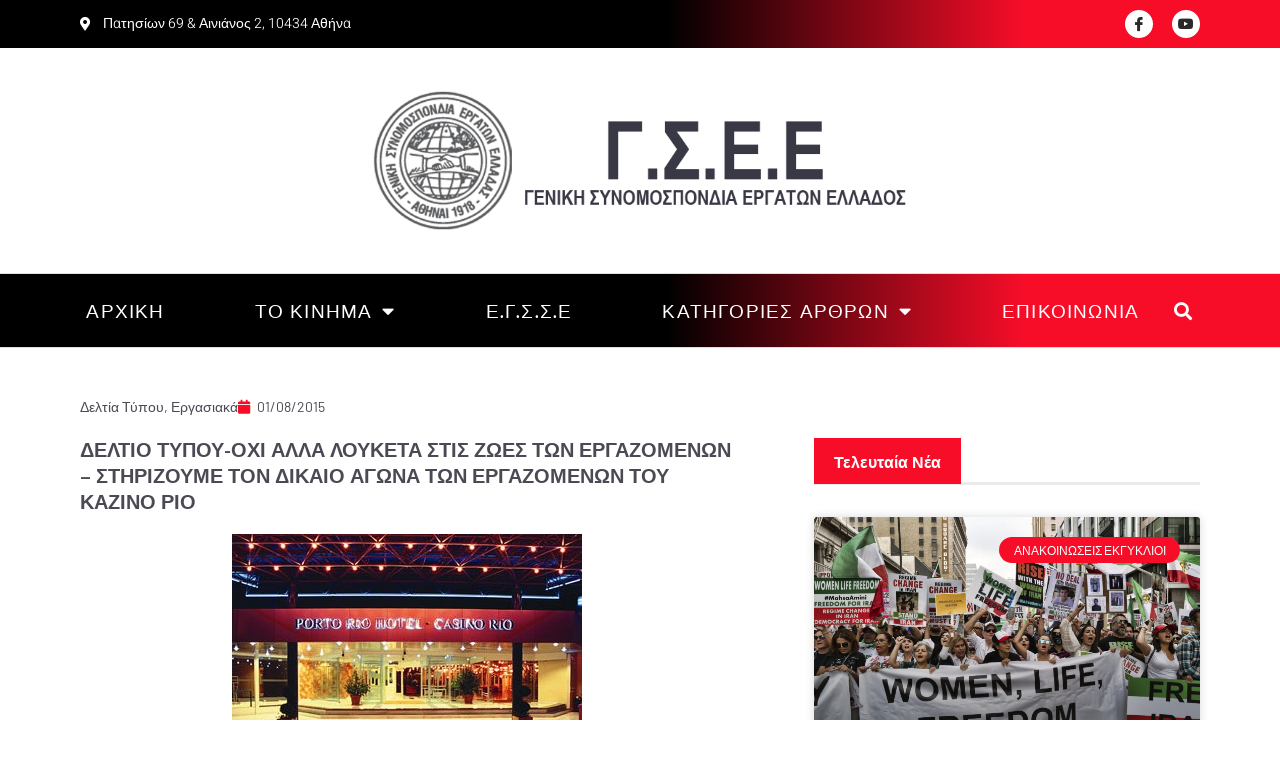

--- FILE ---
content_type: text/html; charset=UTF-8
request_url: https://gsee.gr/deltia-typou/deltio-typou-ochi-alla-louketa-stis-zoe/
body_size: 24508
content:
<!doctype html>
<html lang="el">
<head>
	<meta charset="UTF-8">
	<meta name="viewport" content="width=device-width, initial-scale=1">
	<link rel="profile" href="https://gmpg.org/xfn/11">
	<link rel="dns-prefetch" href="//cdn.hu-manity.co" />
		<!-- Cookie Compliance -->
		<script type="text/javascript">var huOptions = {"appID":"gseegr-af0ef62","currentLanguage":"el","blocking":false,"globalCookie":false,"isAdmin":false,"privacyConsent":true,"forms":[]};</script>
		<script type="text/javascript" src="https://cdn.hu-manity.co/hu-banner.min.js"></script><meta name='robots' content='index, follow, max-image-preview:large, max-snippet:-1, max-video-preview:-1' />

	<!-- This site is optimized with the Yoast SEO plugin v26.4 - https://yoast.com/wordpress/plugins/seo/ -->
	<title>ΔΕΛΤΙΟ ΤΥΠΟΥ-ΟΧΙ ΑΛΛΑ ΛΟΥΚΕΤΑ ΣΤΙΣ ΖΩΕΣ ΤΩΝ ΕΡΓΑΖΟΜΕΝΩΝ - ΣΤΗΡΙΖΟΥΜΕ ΤΟΝ ΔΙΚΑΙΟ ΑΓΩΝΑ ΤΩΝ ΕΡΓΑΖΟΜΕΝΩΝ ΤΟΥ ΚΑΖΙΝΟ ΡΙΟ - Γ.Σ.E.E.</title>
	<link rel="canonical" href="https://gsee.gr/deltia-typou/deltio-typou-ochi-alla-louketa-stis-zoe/" />
	<meta property="og:locale" content="el_GR" />
	<meta property="og:type" content="article" />
	<meta property="og:title" content="ΔΕΛΤΙΟ ΤΥΠΟΥ-ΟΧΙ ΑΛΛΑ ΛΟΥΚΕΤΑ ΣΤΙΣ ΖΩΕΣ ΤΩΝ ΕΡΓΑΖΟΜΕΝΩΝ - ΣΤΗΡΙΖΟΥΜΕ ΤΟΝ ΔΙΚΑΙΟ ΑΓΩΝΑ ΤΩΝ ΕΡΓΑΖΟΜΕΝΩΝ ΤΟΥ ΚΑΖΙΝΟ ΡΙΟ - Γ.Σ.E.E." />
	<meta property="og:description" content="                                                                     ΔΕΛΤΙΟ ΤΥΠΟΥ                                       [&hellip;]" />
	<meta property="og:url" content="https://gsee.gr/deltia-typou/deltio-typou-ochi-alla-louketa-stis-zoe/" />
	<meta property="og:site_name" content="Γ.Σ.E.E." />
	<meta property="article:publisher" content="https://www.facebook.com/gsee.gr" />
	<meta property="article:published_time" content="2015-08-01T15:18:28+00:00" />
	<meta property="article:modified_time" content="2022-07-07T21:02:14+00:00" />
	<meta property="og:image" content="https://gsee.gr/wp-content/uploads/2022/02/kazino-rio.jpg" />
	<meta property="og:image:width" content="350" />
	<meta property="og:image:height" content="292" />
	<meta property="og:image:type" content="image/jpeg" />
	<meta name="author" content="admin" />
	<meta name="twitter:card" content="summary_large_image" />
	<meta name="twitter:creator" content="@gsee_gr" />
	<meta name="twitter:site" content="@gsee_gr" />
	<meta name="twitter:label1" content="Συντάχθηκε από" />
	<meta name="twitter:data1" content="admin" />
	<script type="application/ld+json" class="yoast-schema-graph">{"@context":"https://schema.org","@graph":[{"@type":"Article","@id":"https://gsee.gr/deltia-typou/deltio-typou-ochi-alla-louketa-stis-zoe/#article","isPartOf":{"@id":"https://gsee.gr/deltia-typou/deltio-typou-ochi-alla-louketa-stis-zoe/"},"author":{"name":"admin","@id":"https://gsee.gr/#/schema/person/8d534629c2fa7cd3a25e1c944a6f3afe"},"headline":"ΔΕΛΤΙΟ ΤΥΠΟΥ-ΟΧΙ ΑΛΛΑ ΛΟΥΚΕΤΑ ΣΤΙΣ ΖΩΕΣ ΤΩΝ ΕΡΓΑΖΟΜΕΝΩΝ &#8211; ΣΤΗΡΙΖΟΥΜΕ ΤΟΝ ΔΙΚΑΙΟ ΑΓΩΝΑ ΤΩΝ ΕΡΓΑΖΟΜΕΝΩΝ ΤΟΥ ΚΑΖΙΝΟ ΡΙΟ","datePublished":"2015-08-01T15:18:28+00:00","dateModified":"2022-07-07T21:02:14+00:00","mainEntityOfPage":{"@id":"https://gsee.gr/deltia-typou/deltio-typou-ochi-alla-louketa-stis-zoe/"},"wordCount":11,"publisher":{"@id":"https://gsee.gr/#organization"},"image":{"@id":"https://gsee.gr/deltia-typou/deltio-typou-ochi-alla-louketa-stis-zoe/#primaryimage"},"thumbnailUrl":"https://gsee.gr/wp-content/uploads/2022/02/kazino-rio.jpg","keywords":["Εργαζόμενοι"],"articleSection":["Δελτία Τύπου","Εργασιακά"],"inLanguage":"el"},{"@type":"WebPage","@id":"https://gsee.gr/deltia-typou/deltio-typou-ochi-alla-louketa-stis-zoe/","url":"https://gsee.gr/deltia-typou/deltio-typou-ochi-alla-louketa-stis-zoe/","name":"ΔΕΛΤΙΟ ΤΥΠΟΥ-ΟΧΙ ΑΛΛΑ ΛΟΥΚΕΤΑ ΣΤΙΣ ΖΩΕΣ ΤΩΝ ΕΡΓΑΖΟΜΕΝΩΝ - ΣΤΗΡΙΖΟΥΜΕ ΤΟΝ ΔΙΚΑΙΟ ΑΓΩΝΑ ΤΩΝ ΕΡΓΑΖΟΜΕΝΩΝ ΤΟΥ ΚΑΖΙΝΟ ΡΙΟ - Γ.Σ.E.E.","isPartOf":{"@id":"https://gsee.gr/#website"},"primaryImageOfPage":{"@id":"https://gsee.gr/deltia-typou/deltio-typou-ochi-alla-louketa-stis-zoe/#primaryimage"},"image":{"@id":"https://gsee.gr/deltia-typou/deltio-typou-ochi-alla-louketa-stis-zoe/#primaryimage"},"thumbnailUrl":"https://gsee.gr/wp-content/uploads/2022/02/kazino-rio.jpg","datePublished":"2015-08-01T15:18:28+00:00","dateModified":"2022-07-07T21:02:14+00:00","breadcrumb":{"@id":"https://gsee.gr/deltia-typou/deltio-typou-ochi-alla-louketa-stis-zoe/#breadcrumb"},"inLanguage":"el","potentialAction":[{"@type":"ReadAction","target":["https://gsee.gr/deltia-typou/deltio-typou-ochi-alla-louketa-stis-zoe/"]}]},{"@type":"ImageObject","inLanguage":"el","@id":"https://gsee.gr/deltia-typou/deltio-typou-ochi-alla-louketa-stis-zoe/#primaryimage","url":"https://gsee.gr/wp-content/uploads/2022/02/kazino-rio.jpg","contentUrl":"https://gsee.gr/wp-content/uploads/2022/02/kazino-rio.jpg","width":350,"height":292},{"@type":"BreadcrumbList","@id":"https://gsee.gr/deltia-typou/deltio-typou-ochi-alla-louketa-stis-zoe/#breadcrumb","itemListElement":[{"@type":"ListItem","position":1,"name":"Home","item":"https://gsee.gr/"},{"@type":"ListItem","position":2,"name":"ΔΕΛΤΙΟ ΤΥΠΟΥ-ΟΧΙ ΑΛΛΑ ΛΟΥΚΕΤΑ ΣΤΙΣ ΖΩΕΣ ΤΩΝ ΕΡΓΑΖΟΜΕΝΩΝ &#8211; ΣΤΗΡΙΖΟΥΜΕ ΤΟΝ ΔΙΚΑΙΟ ΑΓΩΝΑ ΤΩΝ ΕΡΓΑΖΟΜΕΝΩΝ ΤΟΥ ΚΑΖΙΝΟ ΡΙΟ"}]},{"@type":"WebSite","@id":"https://gsee.gr/#website","url":"https://gsee.gr/","name":"Γ.Σ.E.E.","description":"Γενική Συνομοσπονδία Εργατών Ελλάδος","publisher":{"@id":"https://gsee.gr/#organization"},"potentialAction":[{"@type":"SearchAction","target":{"@type":"EntryPoint","urlTemplate":"https://gsee.gr/?s={search_term_string}"},"query-input":{"@type":"PropertyValueSpecification","valueRequired":true,"valueName":"search_term_string"}}],"inLanguage":"el"},{"@type":"Organization","@id":"https://gsee.gr/#organization","name":"Γ.Σ.E.E.","url":"https://gsee.gr/","logo":{"@type":"ImageObject","inLanguage":"el","@id":"https://gsee.gr/#/schema/logo/image/","url":"https://gsee.gr/wp-content/uploads/2022/07/gsee_logo_mobile.png","contentUrl":"https://gsee.gr/wp-content/uploads/2022/07/gsee_logo_mobile.png","width":757,"height":214,"caption":"Γ.Σ.E.E."},"image":{"@id":"https://gsee.gr/#/schema/logo/image/"},"sameAs":["https://www.facebook.com/gsee.gr","https://x.com/gsee_gr"]},{"@type":"Person","@id":"https://gsee.gr/#/schema/person/8d534629c2fa7cd3a25e1c944a6f3afe","name":"admin","image":{"@type":"ImageObject","inLanguage":"el","@id":"https://gsee.gr/#/schema/person/image/","url":"https://secure.gravatar.com/avatar/5c17e79d31d2c8e197e2515f787ac02859e8172c92575eb7b7b4f060fb6242da?s=96&d=mm&r=g","contentUrl":"https://secure.gravatar.com/avatar/5c17e79d31d2c8e197e2515f787ac02859e8172c92575eb7b7b4f060fb6242da?s=96&d=mm&r=g","caption":"admin"},"sameAs":["https://gsee.gr"],"url":"https://gsee.gr/author/gmadmin/"}]}</script>
	<!-- / Yoast SEO plugin. -->


<link rel='dns-prefetch' href='//www.googletagmanager.com' />
<link rel="alternate" type="application/rss+xml" title="Ροή RSS &raquo; Γ.Σ.E.E." href="https://gsee.gr/feed/" />
<link rel="alternate" type="application/rss+xml" title="Ροή Σχολίων &raquo; Γ.Σ.E.E." href="https://gsee.gr/comments/feed/" />
<link rel="alternate" title="oEmbed (JSON)" type="application/json+oembed" href="https://gsee.gr/wp-json/oembed/1.0/embed?url=https%3A%2F%2Fgsee.gr%2Fdeltia-typou%2Fdeltio-typou-ochi-alla-louketa-stis-zoe%2F&#038;lang=el" />
<link rel="alternate" title="oEmbed (XML)" type="text/xml+oembed" href="https://gsee.gr/wp-json/oembed/1.0/embed?url=https%3A%2F%2Fgsee.gr%2Fdeltia-typou%2Fdeltio-typou-ochi-alla-louketa-stis-zoe%2F&#038;format=xml&#038;lang=el" />
<style id='wp-img-auto-sizes-contain-inline-css'>
img:is([sizes=auto i],[sizes^="auto," i]){contain-intrinsic-size:3000px 1500px}
/*# sourceURL=wp-img-auto-sizes-contain-inline-css */
</style>
<style id='wp-emoji-styles-inline-css'>

	img.wp-smiley, img.emoji {
		display: inline !important;
		border: none !important;
		box-shadow: none !important;
		height: 1em !important;
		width: 1em !important;
		margin: 0 0.07em !important;
		vertical-align: -0.1em !important;
		background: none !important;
		padding: 0 !important;
	}
/*# sourceURL=wp-emoji-styles-inline-css */
</style>
<link rel='stylesheet' id='wp-block-library-css' href='https://gsee.gr/wp-includes/css/dist/block-library/style.min.css?ver=5e94af16e4910c2a96b4181702675206' media='all' />
<style id='global-styles-inline-css'>
:root{--wp--preset--aspect-ratio--square: 1;--wp--preset--aspect-ratio--4-3: 4/3;--wp--preset--aspect-ratio--3-4: 3/4;--wp--preset--aspect-ratio--3-2: 3/2;--wp--preset--aspect-ratio--2-3: 2/3;--wp--preset--aspect-ratio--16-9: 16/9;--wp--preset--aspect-ratio--9-16: 9/16;--wp--preset--color--black: #000000;--wp--preset--color--cyan-bluish-gray: #abb8c3;--wp--preset--color--white: #ffffff;--wp--preset--color--pale-pink: #f78da7;--wp--preset--color--vivid-red: #cf2e2e;--wp--preset--color--luminous-vivid-orange: #ff6900;--wp--preset--color--luminous-vivid-amber: #fcb900;--wp--preset--color--light-green-cyan: #7bdcb5;--wp--preset--color--vivid-green-cyan: #00d084;--wp--preset--color--pale-cyan-blue: #8ed1fc;--wp--preset--color--vivid-cyan-blue: #0693e3;--wp--preset--color--vivid-purple: #9b51e0;--wp--preset--gradient--vivid-cyan-blue-to-vivid-purple: linear-gradient(135deg,rgb(6,147,227) 0%,rgb(155,81,224) 100%);--wp--preset--gradient--light-green-cyan-to-vivid-green-cyan: linear-gradient(135deg,rgb(122,220,180) 0%,rgb(0,208,130) 100%);--wp--preset--gradient--luminous-vivid-amber-to-luminous-vivid-orange: linear-gradient(135deg,rgb(252,185,0) 0%,rgb(255,105,0) 100%);--wp--preset--gradient--luminous-vivid-orange-to-vivid-red: linear-gradient(135deg,rgb(255,105,0) 0%,rgb(207,46,46) 100%);--wp--preset--gradient--very-light-gray-to-cyan-bluish-gray: linear-gradient(135deg,rgb(238,238,238) 0%,rgb(169,184,195) 100%);--wp--preset--gradient--cool-to-warm-spectrum: linear-gradient(135deg,rgb(74,234,220) 0%,rgb(151,120,209) 20%,rgb(207,42,186) 40%,rgb(238,44,130) 60%,rgb(251,105,98) 80%,rgb(254,248,76) 100%);--wp--preset--gradient--blush-light-purple: linear-gradient(135deg,rgb(255,206,236) 0%,rgb(152,150,240) 100%);--wp--preset--gradient--blush-bordeaux: linear-gradient(135deg,rgb(254,205,165) 0%,rgb(254,45,45) 50%,rgb(107,0,62) 100%);--wp--preset--gradient--luminous-dusk: linear-gradient(135deg,rgb(255,203,112) 0%,rgb(199,81,192) 50%,rgb(65,88,208) 100%);--wp--preset--gradient--pale-ocean: linear-gradient(135deg,rgb(255,245,203) 0%,rgb(182,227,212) 50%,rgb(51,167,181) 100%);--wp--preset--gradient--electric-grass: linear-gradient(135deg,rgb(202,248,128) 0%,rgb(113,206,126) 100%);--wp--preset--gradient--midnight: linear-gradient(135deg,rgb(2,3,129) 0%,rgb(40,116,252) 100%);--wp--preset--font-size--small: 13px;--wp--preset--font-size--medium: 20px;--wp--preset--font-size--large: 36px;--wp--preset--font-size--x-large: 42px;--wp--preset--spacing--20: 0.44rem;--wp--preset--spacing--30: 0.67rem;--wp--preset--spacing--40: 1rem;--wp--preset--spacing--50: 1.5rem;--wp--preset--spacing--60: 2.25rem;--wp--preset--spacing--70: 3.38rem;--wp--preset--spacing--80: 5.06rem;--wp--preset--shadow--natural: 6px 6px 9px rgba(0, 0, 0, 0.2);--wp--preset--shadow--deep: 12px 12px 50px rgba(0, 0, 0, 0.4);--wp--preset--shadow--sharp: 6px 6px 0px rgba(0, 0, 0, 0.2);--wp--preset--shadow--outlined: 6px 6px 0px -3px rgb(255, 255, 255), 6px 6px rgb(0, 0, 0);--wp--preset--shadow--crisp: 6px 6px 0px rgb(0, 0, 0);}:root { --wp--style--global--content-size: 800px;--wp--style--global--wide-size: 1200px; }:where(body) { margin: 0; }.wp-site-blocks > .alignleft { float: left; margin-right: 2em; }.wp-site-blocks > .alignright { float: right; margin-left: 2em; }.wp-site-blocks > .aligncenter { justify-content: center; margin-left: auto; margin-right: auto; }:where(.wp-site-blocks) > * { margin-block-start: 24px; margin-block-end: 0; }:where(.wp-site-blocks) > :first-child { margin-block-start: 0; }:where(.wp-site-blocks) > :last-child { margin-block-end: 0; }:root { --wp--style--block-gap: 24px; }:root :where(.is-layout-flow) > :first-child{margin-block-start: 0;}:root :where(.is-layout-flow) > :last-child{margin-block-end: 0;}:root :where(.is-layout-flow) > *{margin-block-start: 24px;margin-block-end: 0;}:root :where(.is-layout-constrained) > :first-child{margin-block-start: 0;}:root :where(.is-layout-constrained) > :last-child{margin-block-end: 0;}:root :where(.is-layout-constrained) > *{margin-block-start: 24px;margin-block-end: 0;}:root :where(.is-layout-flex){gap: 24px;}:root :where(.is-layout-grid){gap: 24px;}.is-layout-flow > .alignleft{float: left;margin-inline-start: 0;margin-inline-end: 2em;}.is-layout-flow > .alignright{float: right;margin-inline-start: 2em;margin-inline-end: 0;}.is-layout-flow > .aligncenter{margin-left: auto !important;margin-right: auto !important;}.is-layout-constrained > .alignleft{float: left;margin-inline-start: 0;margin-inline-end: 2em;}.is-layout-constrained > .alignright{float: right;margin-inline-start: 2em;margin-inline-end: 0;}.is-layout-constrained > .aligncenter{margin-left: auto !important;margin-right: auto !important;}.is-layout-constrained > :where(:not(.alignleft):not(.alignright):not(.alignfull)){max-width: var(--wp--style--global--content-size);margin-left: auto !important;margin-right: auto !important;}.is-layout-constrained > .alignwide{max-width: var(--wp--style--global--wide-size);}body .is-layout-flex{display: flex;}.is-layout-flex{flex-wrap: wrap;align-items: center;}.is-layout-flex > :is(*, div){margin: 0;}body .is-layout-grid{display: grid;}.is-layout-grid > :is(*, div){margin: 0;}body{padding-top: 0px;padding-right: 0px;padding-bottom: 0px;padding-left: 0px;}a:where(:not(.wp-element-button)){text-decoration: underline;}:root :where(.wp-element-button, .wp-block-button__link){background-color: #32373c;border-width: 0;color: #fff;font-family: inherit;font-size: inherit;font-style: inherit;font-weight: inherit;letter-spacing: inherit;line-height: inherit;padding-top: calc(0.667em + 2px);padding-right: calc(1.333em + 2px);padding-bottom: calc(0.667em + 2px);padding-left: calc(1.333em + 2px);text-decoration: none;text-transform: inherit;}.has-black-color{color: var(--wp--preset--color--black) !important;}.has-cyan-bluish-gray-color{color: var(--wp--preset--color--cyan-bluish-gray) !important;}.has-white-color{color: var(--wp--preset--color--white) !important;}.has-pale-pink-color{color: var(--wp--preset--color--pale-pink) !important;}.has-vivid-red-color{color: var(--wp--preset--color--vivid-red) !important;}.has-luminous-vivid-orange-color{color: var(--wp--preset--color--luminous-vivid-orange) !important;}.has-luminous-vivid-amber-color{color: var(--wp--preset--color--luminous-vivid-amber) !important;}.has-light-green-cyan-color{color: var(--wp--preset--color--light-green-cyan) !important;}.has-vivid-green-cyan-color{color: var(--wp--preset--color--vivid-green-cyan) !important;}.has-pale-cyan-blue-color{color: var(--wp--preset--color--pale-cyan-blue) !important;}.has-vivid-cyan-blue-color{color: var(--wp--preset--color--vivid-cyan-blue) !important;}.has-vivid-purple-color{color: var(--wp--preset--color--vivid-purple) !important;}.has-black-background-color{background-color: var(--wp--preset--color--black) !important;}.has-cyan-bluish-gray-background-color{background-color: var(--wp--preset--color--cyan-bluish-gray) !important;}.has-white-background-color{background-color: var(--wp--preset--color--white) !important;}.has-pale-pink-background-color{background-color: var(--wp--preset--color--pale-pink) !important;}.has-vivid-red-background-color{background-color: var(--wp--preset--color--vivid-red) !important;}.has-luminous-vivid-orange-background-color{background-color: var(--wp--preset--color--luminous-vivid-orange) !important;}.has-luminous-vivid-amber-background-color{background-color: var(--wp--preset--color--luminous-vivid-amber) !important;}.has-light-green-cyan-background-color{background-color: var(--wp--preset--color--light-green-cyan) !important;}.has-vivid-green-cyan-background-color{background-color: var(--wp--preset--color--vivid-green-cyan) !important;}.has-pale-cyan-blue-background-color{background-color: var(--wp--preset--color--pale-cyan-blue) !important;}.has-vivid-cyan-blue-background-color{background-color: var(--wp--preset--color--vivid-cyan-blue) !important;}.has-vivid-purple-background-color{background-color: var(--wp--preset--color--vivid-purple) !important;}.has-black-border-color{border-color: var(--wp--preset--color--black) !important;}.has-cyan-bluish-gray-border-color{border-color: var(--wp--preset--color--cyan-bluish-gray) !important;}.has-white-border-color{border-color: var(--wp--preset--color--white) !important;}.has-pale-pink-border-color{border-color: var(--wp--preset--color--pale-pink) !important;}.has-vivid-red-border-color{border-color: var(--wp--preset--color--vivid-red) !important;}.has-luminous-vivid-orange-border-color{border-color: var(--wp--preset--color--luminous-vivid-orange) !important;}.has-luminous-vivid-amber-border-color{border-color: var(--wp--preset--color--luminous-vivid-amber) !important;}.has-light-green-cyan-border-color{border-color: var(--wp--preset--color--light-green-cyan) !important;}.has-vivid-green-cyan-border-color{border-color: var(--wp--preset--color--vivid-green-cyan) !important;}.has-pale-cyan-blue-border-color{border-color: var(--wp--preset--color--pale-cyan-blue) !important;}.has-vivid-cyan-blue-border-color{border-color: var(--wp--preset--color--vivid-cyan-blue) !important;}.has-vivid-purple-border-color{border-color: var(--wp--preset--color--vivid-purple) !important;}.has-vivid-cyan-blue-to-vivid-purple-gradient-background{background: var(--wp--preset--gradient--vivid-cyan-blue-to-vivid-purple) !important;}.has-light-green-cyan-to-vivid-green-cyan-gradient-background{background: var(--wp--preset--gradient--light-green-cyan-to-vivid-green-cyan) !important;}.has-luminous-vivid-amber-to-luminous-vivid-orange-gradient-background{background: var(--wp--preset--gradient--luminous-vivid-amber-to-luminous-vivid-orange) !important;}.has-luminous-vivid-orange-to-vivid-red-gradient-background{background: var(--wp--preset--gradient--luminous-vivid-orange-to-vivid-red) !important;}.has-very-light-gray-to-cyan-bluish-gray-gradient-background{background: var(--wp--preset--gradient--very-light-gray-to-cyan-bluish-gray) !important;}.has-cool-to-warm-spectrum-gradient-background{background: var(--wp--preset--gradient--cool-to-warm-spectrum) !important;}.has-blush-light-purple-gradient-background{background: var(--wp--preset--gradient--blush-light-purple) !important;}.has-blush-bordeaux-gradient-background{background: var(--wp--preset--gradient--blush-bordeaux) !important;}.has-luminous-dusk-gradient-background{background: var(--wp--preset--gradient--luminous-dusk) !important;}.has-pale-ocean-gradient-background{background: var(--wp--preset--gradient--pale-ocean) !important;}.has-electric-grass-gradient-background{background: var(--wp--preset--gradient--electric-grass) !important;}.has-midnight-gradient-background{background: var(--wp--preset--gradient--midnight) !important;}.has-small-font-size{font-size: var(--wp--preset--font-size--small) !important;}.has-medium-font-size{font-size: var(--wp--preset--font-size--medium) !important;}.has-large-font-size{font-size: var(--wp--preset--font-size--large) !important;}.has-x-large-font-size{font-size: var(--wp--preset--font-size--x-large) !important;}
/*# sourceURL=global-styles-inline-css */
</style>

<link rel='stylesheet' id='awsm-ead-public-css' href='https://gsee.gr/wp-content/plugins/embed-any-document/css/embed-public.min.css?ver=2.7.8' media='all' />
<link rel='stylesheet' id='hello-elementor-css' href='https://gsee.gr/wp-content/themes/hello-elementor/assets/css/reset.css?ver=3.4.5' media='all' />
<link rel='stylesheet' id='hello-elementor-theme-style-css' href='https://gsee.gr/wp-content/themes/hello-elementor/assets/css/theme.css?ver=3.4.5' media='all' />
<link rel='stylesheet' id='hello-elementor-header-footer-css' href='https://gsee.gr/wp-content/themes/hello-elementor/assets/css/header-footer.css?ver=3.4.5' media='all' />
<link rel='stylesheet' id='elementor-frontend-css' href='https://gsee.gr/wp-content/plugins/elementor/assets/css/frontend.min.css?ver=3.33.1' media='all' />
<link rel='stylesheet' id='elementor-post-14-css' href='https://gsee.gr/wp-content/uploads/elementor/css/post-14.css?ver=1767598595' media='all' />
<link rel='stylesheet' id='widget-icon-list-css' href='https://gsee.gr/wp-content/plugins/elementor/assets/css/widget-icon-list.min.css?ver=3.33.1' media='all' />
<link rel='stylesheet' id='e-animation-shrink-css' href='https://gsee.gr/wp-content/plugins/elementor/assets/lib/animations/styles/e-animation-shrink.min.css?ver=3.33.1' media='all' />
<link rel='stylesheet' id='widget-social-icons-css' href='https://gsee.gr/wp-content/plugins/elementor/assets/css/widget-social-icons.min.css?ver=3.33.1' media='all' />
<link rel='stylesheet' id='e-apple-webkit-css' href='https://gsee.gr/wp-content/plugins/elementor/assets/css/conditionals/apple-webkit.min.css?ver=3.33.1' media='all' />
<link rel='stylesheet' id='widget-image-css' href='https://gsee.gr/wp-content/plugins/elementor/assets/css/widget-image.min.css?ver=3.33.1' media='all' />
<link rel='stylesheet' id='e-sticky-css' href='https://gsee.gr/wp-content/plugins/elementor-pro/assets/css/modules/sticky.min.css?ver=3.32.3' media='all' />
<link rel='stylesheet' id='widget-nav-menu-css' href='https://gsee.gr/wp-content/plugins/elementor-pro/assets/css/widget-nav-menu.min.css?ver=3.32.3' media='all' />
<link rel='stylesheet' id='widget-search-form-css' href='https://gsee.gr/wp-content/plugins/elementor-pro/assets/css/widget-search-form.min.css?ver=3.32.3' media='all' />
<link rel='stylesheet' id='elementor-icons-shared-0-css' href='https://gsee.gr/wp-content/plugins/elementor/assets/lib/font-awesome/css/fontawesome.min.css?ver=5.15.3' media='all' />
<link rel='stylesheet' id='elementor-icons-fa-solid-css' href='https://gsee.gr/wp-content/plugins/elementor/assets/lib/font-awesome/css/solid.min.css?ver=5.15.3' media='all' />
<link rel='stylesheet' id='widget-divider-css' href='https://gsee.gr/wp-content/plugins/elementor/assets/css/widget-divider.min.css?ver=3.33.1' media='all' />
<link rel='stylesheet' id='widget-heading-css' href='https://gsee.gr/wp-content/plugins/elementor/assets/css/widget-heading.min.css?ver=3.33.1' media='all' />
<link rel='stylesheet' id='widget-posts-css' href='https://gsee.gr/wp-content/plugins/elementor-pro/assets/css/widget-posts.min.css?ver=3.32.3' media='all' />
<link rel='stylesheet' id='widget-post-info-css' href='https://gsee.gr/wp-content/plugins/elementor-pro/assets/css/widget-post-info.min.css?ver=3.32.3' media='all' />
<link rel='stylesheet' id='elementor-icons-fa-regular-css' href='https://gsee.gr/wp-content/plugins/elementor/assets/lib/font-awesome/css/regular.min.css?ver=5.15.3' media='all' />
<link rel='stylesheet' id='widget-share-buttons-css' href='https://gsee.gr/wp-content/plugins/elementor-pro/assets/css/widget-share-buttons.min.css?ver=3.32.3' media='all' />
<link rel='stylesheet' id='elementor-icons-fa-brands-css' href='https://gsee.gr/wp-content/plugins/elementor/assets/lib/font-awesome/css/brands.min.css?ver=5.15.3' media='all' />
<link rel='stylesheet' id='widget-post-navigation-css' href='https://gsee.gr/wp-content/plugins/elementor-pro/assets/css/widget-post-navigation.min.css?ver=3.32.3' media='all' />
<link rel='stylesheet' id='elementor-icons-css' href='https://gsee.gr/wp-content/plugins/elementor/assets/lib/eicons/css/elementor-icons.min.css?ver=5.44.0' media='all' />
<link rel='stylesheet' id='elementor-post-76-css' href='https://gsee.gr/wp-content/uploads/elementor/css/post-76.css?ver=1767598595' media='all' />
<link rel='stylesheet' id='elementor-post-84-css' href='https://gsee.gr/wp-content/uploads/elementor/css/post-84.css?ver=1767598595' media='all' />
<link rel='stylesheet' id='elementor-post-346-css' href='https://gsee.gr/wp-content/uploads/elementor/css/post-346.css?ver=1767598596' media='all' />
<link rel='stylesheet' id='tablepress-default-css' href='https://gsee.gr/wp-content/tablepress-combined.min.css?ver=94' media='all' />
<link rel='stylesheet' id='ekit-widget-styles-css' href='https://gsee.gr/wp-content/plugins/elementskit-lite/widgets/init/assets/css/widget-styles.css?ver=3.7.5' media='all' />
<link rel='stylesheet' id='ekit-responsive-css' href='https://gsee.gr/wp-content/plugins/elementskit-lite/widgets/init/assets/css/responsive.css?ver=3.7.5' media='all' />
<link rel='stylesheet' id='elementor-gf-local-hindvadodara-css' href='https://gsee.gr/wp-content/uploads/elementor/google-fonts/css/hindvadodara.css?ver=1742982298' media='all' />
<link rel='stylesheet' id='elementor-gf-local-barlow-css' href='https://gsee.gr/wp-content/uploads/elementor/google-fonts/css/barlow.css?ver=1742982306' media='all' />
<link rel='stylesheet' id='elementor-gf-local-heebo-css' href='https://gsee.gr/wp-content/uploads/elementor/google-fonts/css/heebo.css?ver=1742982309' media='all' />
<link rel='stylesheet' id='elementor-gf-local-roboto-css' href='https://gsee.gr/wp-content/uploads/elementor/google-fonts/css/roboto.css?ver=1742982347' media='all' />
<link rel='stylesheet' id='elementor-icons-ekiticons-css' href='https://gsee.gr/wp-content/plugins/elementskit-lite/modules/elementskit-icon-pack/assets/css/ekiticons.css?ver=3.7.5' media='all' />
<script src="https://gsee.gr/wp-includes/js/jquery/jquery.min.js?ver=3.7.1" id="jquery-core-js"></script>
<script src="https://gsee.gr/wp-includes/js/jquery/jquery-migrate.min.js?ver=3.4.1" id="jquery-migrate-js"></script>
<script id="3d-flip-book-client-locale-loader-js-extra">
var FB3D_CLIENT_LOCALE = {"ajaxurl":"https://gsee.gr/wp-admin/admin-ajax.php","dictionary":{"Table of contents":"Table of contents","Close":"Close","Bookmarks":"Bookmarks","Thumbnails":"Thumbnails","Search":"Search","Share":"Share","Facebook":"Facebook","Twitter":"Twitter","Email":"Email","Play":"Play","Previous page":"Previous page","Next page":"Next page","Zoom in":"Zoom in","Zoom out":"Zoom out","Fit view":"Fit view","Auto play":"Auto play","Full screen":"Full screen","More":"More","Smart pan":"Smart pan","Single page":"Single page","Sounds":"Sounds","Stats":"Stats","Print":"Print","Download":"Download","Goto first page":"Goto first page","Goto last page":"Goto last page"},"images":"https://gsee.gr/wp-content/plugins/interactive-3d-flipbook-powered-physics-engine/assets/images/","jsData":{"urls":[],"posts":{"ids_mis":[],"ids":[]},"pages":[],"firstPages":[],"bookCtrlProps":[],"bookTemplates":[]},"key":"3d-flip-book","pdfJS":{"pdfJsLib":"https://gsee.gr/wp-content/plugins/interactive-3d-flipbook-powered-physics-engine/assets/js/pdf.min.js?ver=4.3.136","pdfJsWorker":"https://gsee.gr/wp-content/plugins/interactive-3d-flipbook-powered-physics-engine/assets/js/pdf.worker.js?ver=4.3.136","stablePdfJsLib":"https://gsee.gr/wp-content/plugins/interactive-3d-flipbook-powered-physics-engine/assets/js/stable/pdf.min.js?ver=2.5.207","stablePdfJsWorker":"https://gsee.gr/wp-content/plugins/interactive-3d-flipbook-powered-physics-engine/assets/js/stable/pdf.worker.js?ver=2.5.207","pdfJsCMapUrl":"https://gsee.gr/wp-content/plugins/interactive-3d-flipbook-powered-physics-engine/assets/cmaps/"},"cacheurl":"https://gsee.gr/wp-content/uploads/3d-flip-book/cache/","pluginsurl":"https://gsee.gr/wp-content/plugins/","pluginurl":"https://gsee.gr/wp-content/plugins/interactive-3d-flipbook-powered-physics-engine/","thumbnailSize":{"width":"150","height":"150"},"version":"1.16.17"};
//# sourceURL=3d-flip-book-client-locale-loader-js-extra
</script>
<script src="https://gsee.gr/wp-content/plugins/interactive-3d-flipbook-powered-physics-engine/assets/js/client-locale-loader.js?ver=1.16.17" id="3d-flip-book-client-locale-loader-js" async data-wp-strategy="async"></script>

<!-- Google tag (gtag.js) snippet added by Site Kit -->
<!-- Google Analytics snippet added by Site Kit -->
<script src="https://www.googletagmanager.com/gtag/js?id=GT-NCLSJ3SQ" id="google_gtagjs-js" async></script>
<script id="google_gtagjs-js-after">
window.dataLayer = window.dataLayer || [];function gtag(){dataLayer.push(arguments);}
gtag("set","linker",{"domains":["gsee.gr"]});
gtag("js", new Date());
gtag("set", "developer_id.dZTNiMT", true);
gtag("config", "GT-NCLSJ3SQ");
 window._googlesitekit = window._googlesitekit || {}; window._googlesitekit.throttledEvents = []; window._googlesitekit.gtagEvent = (name, data) => { var key = JSON.stringify( { name, data } ); if ( !! window._googlesitekit.throttledEvents[ key ] ) { return; } window._googlesitekit.throttledEvents[ key ] = true; setTimeout( () => { delete window._googlesitekit.throttledEvents[ key ]; }, 5 ); gtag( "event", name, { ...data, event_source: "site-kit" } ); }; 
//# sourceURL=google_gtagjs-js-after
</script>
<link rel="https://api.w.org/" href="https://gsee.gr/wp-json/" /><link rel="alternate" title="JSON" type="application/json" href="https://gsee.gr/wp-json/wp/v2/posts/3236" /><link rel="EditURI" type="application/rsd+xml" title="RSD" href="https://gsee.gr/xmlrpc.php?rsd" />

<link rel='shortlink' href='https://gsee.gr/?p=3236' />
<meta name="generator" content="Site Kit by Google 1.166.0" /><meta name="generator" content="Elementor 3.33.1; features: additional_custom_breakpoints; settings: css_print_method-external, google_font-enabled, font_display-auto">
<script> 
jQuery(document).ready(function($) { 
var delay = 200; setTimeout(function() { 
$('.elementor-tab-title').removeClass('elementor-active');
 $('.elementor-tab-content').css('display', 'none'); }, delay); 
}); 
</script>
			<style>
				.e-con.e-parent:nth-of-type(n+4):not(.e-lazyloaded):not(.e-no-lazyload),
				.e-con.e-parent:nth-of-type(n+4):not(.e-lazyloaded):not(.e-no-lazyload) * {
					background-image: none !important;
				}
				@media screen and (max-height: 1024px) {
					.e-con.e-parent:nth-of-type(n+3):not(.e-lazyloaded):not(.e-no-lazyload),
					.e-con.e-parent:nth-of-type(n+3):not(.e-lazyloaded):not(.e-no-lazyload) * {
						background-image: none !important;
					}
				}
				@media screen and (max-height: 640px) {
					.e-con.e-parent:nth-of-type(n+2):not(.e-lazyloaded):not(.e-no-lazyload),
					.e-con.e-parent:nth-of-type(n+2):not(.e-lazyloaded):not(.e-no-lazyload) * {
						background-image: none !important;
					}
				}
			</style>
			
<!-- Google Tag Manager snippet added by Site Kit -->
<script>
			( function( w, d, s, l, i ) {
				w[l] = w[l] || [];
				w[l].push( {'gtm.start': new Date().getTime(), event: 'gtm.js'} );
				var f = d.getElementsByTagName( s )[0],
					j = d.createElement( s ), dl = l != 'dataLayer' ? '&l=' + l : '';
				j.async = true;
				j.src = 'https://www.googletagmanager.com/gtm.js?id=' + i + dl;
				f.parentNode.insertBefore( j, f );
			} )( window, document, 'script', 'dataLayer', 'GTM-5L484R86' );
			
</script>

<!-- End Google Tag Manager snippet added by Site Kit -->
<link rel="icon" href="https://gsee.gr/wp-content/uploads/2022/02/logo2.png" sizes="32x32" />
<link rel="icon" href="https://gsee.gr/wp-content/uploads/2022/02/logo2.png" sizes="192x192" />
<link rel="apple-touch-icon" href="https://gsee.gr/wp-content/uploads/2022/02/logo2.png" />
<meta name="msapplication-TileImage" content="https://gsee.gr/wp-content/uploads/2022/02/logo2.png" />
		<style id="wp-custom-css">
			

/** Start Block Kit CSS: 143-3-7969bb877702491bc5ca272e536ada9d **/

.envato-block__preview{overflow: visible;}
/* Material Button Click Effect */
.envato-kit-140-material-hit .menu-item a,
.envato-kit-140-material-button .elementor-button{
  background-position: center;
  transition: background 0.8s;
}
.envato-kit-140-material-hit .menu-item a:hover,
.envato-kit-140-material-button .elementor-button:hover{
  background: radial-gradient(circle, transparent 1%, #fff 1%) center/15000%;
}
.envato-kit-140-material-hit .menu-item a:active,
.envato-kit-140-material-button .elementor-button:active{
  background-color: #FFF;
  background-size: 100%;
  transition: background 0s;
}

/* Field Shadow */
.envato-kit-140-big-shadow-form .elementor-field-textual{
	box-shadow: 0 20px 30px rgba(0,0,0, .05);
}

/* FAQ */
.envato-kit-140-faq .elementor-accordion .elementor-accordion-item{
	border-width: 0 0 1px !important;
}

/* Scrollable Columns */
.envato-kit-140-scrollable{
	 height: 100%;
   overflow: auto;
   overflow-x: hidden;
}

/* ImageBox: No Space */
.envato-kit-140-imagebox-nospace:hover{
	transform: scale(1.1);
	transition: all 0.3s;
}
.envato-kit-140-imagebox-nospace figure{
	line-height: 0;
}

.envato-kit-140-slide .elementor-slide-content{
	background: #FFF;
	margin-left: -60px;
	padding: 1em;
}
.envato-kit-140-carousel .slick-active:not(.slick-current)  img{
	padding: 20px !important;
	transition: all .9s;
}

/** End Block Kit CSS: 143-3-7969bb877702491bc5ca272e536ada9d **/		</style>
		</head>
<body class="wp-singular post-template-default single single-post postid-3236 single-format-standard wp-custom-logo wp-embed-responsive wp-theme-hello-elementor cookies-not-set hello-elementor-default elementor-default elementor-kit-14 elementor-page-346">

		<!-- Google Tag Manager (noscript) snippet added by Site Kit -->
		<noscript>
			<iframe src="https://www.googletagmanager.com/ns.html?id=GTM-5L484R86" height="0" width="0" style="display:none;visibility:hidden"></iframe>
		</noscript>
		<!-- End Google Tag Manager (noscript) snippet added by Site Kit -->
		
<a class="skip-link screen-reader-text" href="#content">Μετάβαση στο περιεχόμενο</a>

		<header data-elementor-type="header" data-elementor-id="76" class="elementor elementor-76 elementor-location-header" data-elementor-post-type="elementor_library">
					<section class="elementor-section elementor-top-section elementor-element elementor-element-6ad60d68 elementor-section-content-middle elementor-hidden-mobile elementor-section-boxed elementor-section-height-default elementor-section-height-default" data-id="6ad60d68" data-element_type="section" data-settings="{&quot;background_background&quot;:&quot;gradient&quot;}">
						<div class="elementor-container elementor-column-gap-default">
					<div class="elementor-column elementor-col-33 elementor-top-column elementor-element elementor-element-3f8267ef" data-id="3f8267ef" data-element_type="column">
			<div class="elementor-widget-wrap elementor-element-populated">
						<div class="elementor-element elementor-element-69e93fdc elementor-icon-list--layout-inline elementor-list-item-link-full_width elementor-widget elementor-widget-icon-list" data-id="69e93fdc" data-element_type="widget" data-widget_type="icon-list.default">
				<div class="elementor-widget-container">
							<ul class="elementor-icon-list-items elementor-inline-items">
							<li class="elementor-icon-list-item elementor-inline-item">
											<a href="https://goo.gl/maps/wLzLWVFfBgGt2bAo7" target="_blank">

												<span class="elementor-icon-list-icon">
							<i aria-hidden="true" class="fas fa-map-marker-alt"></i>						</span>
										<span class="elementor-icon-list-text">Πατησίων 69 &amp; Αινιάνος 2, 10434 Αθήνα</span>
											</a>
									</li>
						</ul>
						</div>
				</div>
					</div>
		</div>
				<div class="elementor-column elementor-col-33 elementor-top-column elementor-element elementor-element-2033a9d5 elementor-hidden-tablet elementor-hidden-phone" data-id="2033a9d5" data-element_type="column">
			<div class="elementor-widget-wrap">
							</div>
		</div>
				<div class="elementor-column elementor-col-33 elementor-top-column elementor-element elementor-element-193c6d24" data-id="193c6d24" data-element_type="column">
			<div class="elementor-widget-wrap elementor-element-populated">
						<div class="elementor-element elementor-element-2b9058da elementor-shape-circle e-grid-align-right elementor-grid-0 elementor-widget elementor-widget-social-icons" data-id="2b9058da" data-element_type="widget" data-widget_type="social-icons.default">
				<div class="elementor-widget-container">
							<div class="elementor-social-icons-wrapper elementor-grid" role="list">
							<span class="elementor-grid-item" role="listitem">
					<a class="elementor-icon elementor-social-icon elementor-social-icon-icon-facebook elementor-animation-shrink elementor-repeater-item-3c70127" href="https://www.facebook.com/gsee.gr" target="_blank">
						<span class="elementor-screen-only">Icon-facebook</span>
						<i aria-hidden="true" class="icon icon-facebook"></i>					</a>
				</span>
							<span class="elementor-grid-item" role="listitem">
					<a class="elementor-icon elementor-social-icon elementor-social-icon-youtube elementor-animation-shrink elementor-repeater-item-d693a56" href="https://www.youtube.com/channel/UC_BMR6M5YHTl8DdQwnu3FPA/featured" target="_blank">
						<span class="elementor-screen-only">Youtube</span>
						<i aria-hidden="true" class="fab fa-youtube"></i>					</a>
				</span>
					</div>
						</div>
				</div>
					</div>
		</div>
					</div>
		</section>
				<section class="elementor-section elementor-top-section elementor-element elementor-element-5c973f7c elementor-section-content-middle elementor-hidden-tablet elementor-hidden-mobile elementor-section-boxed elementor-section-height-default elementor-section-height-default" data-id="5c973f7c" data-element_type="section" data-settings="{&quot;background_background&quot;:&quot;classic&quot;,&quot;sticky&quot;:&quot;top&quot;,&quot;sticky_on&quot;:[],&quot;sticky_offset&quot;:0,&quot;sticky_effects_offset&quot;:0,&quot;sticky_anchor_link_offset&quot;:0}">
						<div class="elementor-container elementor-column-gap-default">
					<div class="elementor-column elementor-col-25 elementor-top-column elementor-element elementor-element-480b68b7" data-id="480b68b7" data-element_type="column">
			<div class="elementor-widget-wrap">
							</div>
		</div>
				<div class="elementor-column elementor-col-50 elementor-top-column elementor-element elementor-element-6a3b7935" data-id="6a3b7935" data-element_type="column">
			<div class="elementor-widget-wrap elementor-element-populated">
						<div class="elementor-element elementor-element-ed1b895 elementor-widget elementor-widget-theme-site-logo elementor-widget-image" data-id="ed1b895" data-element_type="widget" data-widget_type="theme-site-logo.default">
				<div class="elementor-widget-container">
											<a href="https://gsee.gr">
			<img width="757" height="214" src="https://gsee.gr/wp-content/uploads/2022/07/gsee_logo_mobile.png" class="attachment-full size-full wp-image-10843" alt="" srcset="https://gsee.gr/wp-content/uploads/2022/07/gsee_logo_mobile.png 757w, https://gsee.gr/wp-content/uploads/2022/07/gsee_logo_mobile-300x85.png 300w" sizes="(max-width: 757px) 100vw, 757px" />				</a>
											</div>
				</div>
					</div>
		</div>
				<div class="elementor-column elementor-col-25 elementor-top-column elementor-element elementor-element-76f10889" data-id="76f10889" data-element_type="column">
			<div class="elementor-widget-wrap">
							</div>
		</div>
					</div>
		</section>
				<section class="elementor-section elementor-top-section elementor-element elementor-element-5b69a23f elementor-section-content-middle elementor-hidden-tablet elementor-hidden-mobile elementor-section-boxed elementor-section-height-default elementor-section-height-default" data-id="5b69a23f" data-element_type="section" data-settings="{&quot;background_background&quot;:&quot;gradient&quot;,&quot;sticky&quot;:&quot;top&quot;,&quot;sticky_on&quot;:[&quot;desktop&quot;],&quot;sticky_offset&quot;:0,&quot;sticky_effects_offset&quot;:0,&quot;sticky_anchor_link_offset&quot;:0}">
						<div class="elementor-container elementor-column-gap-default">
					<div class="elementor-column elementor-col-50 elementor-top-column elementor-element elementor-element-570c226e" data-id="570c226e" data-element_type="column">
			<div class="elementor-widget-wrap elementor-element-populated">
						<div class="elementor-element elementor-element-3bd153a5 elementor-nav-menu__align-center elementor-nav-menu--dropdown-tablet elementor-nav-menu__text-align-aside elementor-nav-menu--toggle elementor-nav-menu--burger elementor-widget elementor-widget-nav-menu" data-id="3bd153a5" data-element_type="widget" data-settings="{&quot;layout&quot;:&quot;horizontal&quot;,&quot;submenu_icon&quot;:{&quot;value&quot;:&quot;&lt;i class=\&quot;fas fa-caret-down\&quot; aria-hidden=\&quot;true\&quot;&gt;&lt;\/i&gt;&quot;,&quot;library&quot;:&quot;fa-solid&quot;},&quot;toggle&quot;:&quot;burger&quot;}" data-widget_type="nav-menu.default">
				<div class="elementor-widget-container">
								<nav aria-label="Menu" class="elementor-nav-menu--main elementor-nav-menu__container elementor-nav-menu--layout-horizontal e--pointer-underline e--animation-fade">
				<ul id="menu-1-3bd153a5" class="elementor-nav-menu"><li class="menu-item menu-item-type-post_type menu-item-object-page menu-item-home menu-item-56"><a href="https://gsee.gr/" class="elementor-item">ΑΡΧΙΚΗ</a></li>
<li class="menu-item menu-item-type-custom menu-item-object-custom menu-item-has-children menu-item-55"><a class="elementor-item">ΤΟ ΚΙΝΗΜΑ</a>
<ul class="sub-menu elementor-nav-menu--dropdown">
	<li class="menu-item menu-item-type-post_type menu-item-object-page menu-item-54"><a href="https://gsee.gr/istoria/" class="elementor-sub-item">ΙΣΤΟΡΙΑ</a></li>
	<li class="menu-item menu-item-type-post_type menu-item-object-page menu-item-53"><a href="https://gsee.gr/domi/" class="elementor-sub-item">ΔΟΜΗ</a></li>
	<li class="menu-item menu-item-type-post_type menu-item-object-page menu-item-1023"><a href="https://gsee.gr/proedros/" class="elementor-sub-item">Ο ΠΡΟΕΔΡΟΣ</a></li>
	<li class="menu-item menu-item-type-post_type menu-item-object-page menu-item-1026"><a href="https://gsee.gr/ergatiki-protomagia/" class="elementor-sub-item">ΕΡΓΑΤΙΚΗ ΠΡΩΤΟΜΑΓΙΑ</a></li>
</ul>
</li>
<li class="menu-item menu-item-type-post_type menu-item-object-page menu-item-51"><a href="https://gsee.gr/egsee/" class="elementor-item">Ε.Γ.Σ.Σ.Ε</a></li>
<li class="menu-item menu-item-type-custom menu-item-object-custom menu-item-has-children menu-item-10721"><a class="elementor-item">ΚΑΤΗΓΟΡΙΕΣ ΑΡΘΡΩΝ</a>
<ul class="sub-menu elementor-nav-menu--dropdown">
	<li class="menu-item menu-item-type-taxonomy menu-item-object-category current-post-ancestor current-menu-parent current-post-parent menu-item-10750"><a href="https://gsee.gr/category/deltia-typou/" class="elementor-sub-item">ΔΕΛΤΙΑ ΤΥΠΟΥ</a></li>
	<li class="menu-item menu-item-type-taxonomy menu-item-object-category menu-item-10723"><a href="https://gsee.gr/category/genika/" class="elementor-sub-item">ΓΕΝΙΚΑ</a></li>
	<li class="menu-item menu-item-type-taxonomy menu-item-object-category menu-item-10731"><a href="https://gsee.gr/category/grammateies/" class="elementor-sub-item">ΓΡΑΜΜΑΤΕΙΕΣ</a></li>
	<li class="menu-item menu-item-type-taxonomy menu-item-object-category menu-item-10755"><a href="https://gsee.gr/category/ekdiloseis-kinitopoiiseis/" class="elementor-sub-item">ΕΚΔΗΛΩΣΕΙΣ &#8211; ΚΙΝΗΤΟΠΟΙΗΣΕΙΣ</a></li>
	<li class="menu-item menu-item-type-taxonomy menu-item-object-category menu-item-10761"><a href="https://gsee.gr/category/nomika/" class="elementor-sub-item">ΝΟΜΙΚΑ</a></li>
	<li class="menu-item menu-item-type-taxonomy menu-item-object-category menu-item-10722"><a href="https://gsee.gr/category/anakoinoseis-ekgyklioi/" class="elementor-sub-item">ΑΝΑΚΟΙΝΩΣΕΙΣ &#8211; ΕΓΚΥΚΛΙΟΙ</a></li>
</ul>
</li>
<li class="menu-item menu-item-type-post_type menu-item-object-page menu-item-48"><a href="https://gsee.gr/epikoinwnia/" class="elementor-item">ΕΠΙΚΟΙΝΩΝΙΑ</a></li>
</ul>			</nav>
					<div class="elementor-menu-toggle" role="button" tabindex="0" aria-label="Menu Toggle" aria-expanded="false">
			<i aria-hidden="true" role="presentation" class="elementor-menu-toggle__icon--open eicon-menu-bar"></i><i aria-hidden="true" role="presentation" class="elementor-menu-toggle__icon--close eicon-close"></i>		</div>
					<nav class="elementor-nav-menu--dropdown elementor-nav-menu__container" aria-hidden="true">
				<ul id="menu-2-3bd153a5" class="elementor-nav-menu"><li class="menu-item menu-item-type-post_type menu-item-object-page menu-item-home menu-item-56"><a href="https://gsee.gr/" class="elementor-item" tabindex="-1">ΑΡΧΙΚΗ</a></li>
<li class="menu-item menu-item-type-custom menu-item-object-custom menu-item-has-children menu-item-55"><a class="elementor-item" tabindex="-1">ΤΟ ΚΙΝΗΜΑ</a>
<ul class="sub-menu elementor-nav-menu--dropdown">
	<li class="menu-item menu-item-type-post_type menu-item-object-page menu-item-54"><a href="https://gsee.gr/istoria/" class="elementor-sub-item" tabindex="-1">ΙΣΤΟΡΙΑ</a></li>
	<li class="menu-item menu-item-type-post_type menu-item-object-page menu-item-53"><a href="https://gsee.gr/domi/" class="elementor-sub-item" tabindex="-1">ΔΟΜΗ</a></li>
	<li class="menu-item menu-item-type-post_type menu-item-object-page menu-item-1023"><a href="https://gsee.gr/proedros/" class="elementor-sub-item" tabindex="-1">Ο ΠΡΟΕΔΡΟΣ</a></li>
	<li class="menu-item menu-item-type-post_type menu-item-object-page menu-item-1026"><a href="https://gsee.gr/ergatiki-protomagia/" class="elementor-sub-item" tabindex="-1">ΕΡΓΑΤΙΚΗ ΠΡΩΤΟΜΑΓΙΑ</a></li>
</ul>
</li>
<li class="menu-item menu-item-type-post_type menu-item-object-page menu-item-51"><a href="https://gsee.gr/egsee/" class="elementor-item" tabindex="-1">Ε.Γ.Σ.Σ.Ε</a></li>
<li class="menu-item menu-item-type-custom menu-item-object-custom menu-item-has-children menu-item-10721"><a class="elementor-item" tabindex="-1">ΚΑΤΗΓΟΡΙΕΣ ΑΡΘΡΩΝ</a>
<ul class="sub-menu elementor-nav-menu--dropdown">
	<li class="menu-item menu-item-type-taxonomy menu-item-object-category current-post-ancestor current-menu-parent current-post-parent menu-item-10750"><a href="https://gsee.gr/category/deltia-typou/" class="elementor-sub-item" tabindex="-1">ΔΕΛΤΙΑ ΤΥΠΟΥ</a></li>
	<li class="menu-item menu-item-type-taxonomy menu-item-object-category menu-item-10723"><a href="https://gsee.gr/category/genika/" class="elementor-sub-item" tabindex="-1">ΓΕΝΙΚΑ</a></li>
	<li class="menu-item menu-item-type-taxonomy menu-item-object-category menu-item-10731"><a href="https://gsee.gr/category/grammateies/" class="elementor-sub-item" tabindex="-1">ΓΡΑΜΜΑΤΕΙΕΣ</a></li>
	<li class="menu-item menu-item-type-taxonomy menu-item-object-category menu-item-10755"><a href="https://gsee.gr/category/ekdiloseis-kinitopoiiseis/" class="elementor-sub-item" tabindex="-1">ΕΚΔΗΛΩΣΕΙΣ &#8211; ΚΙΝΗΤΟΠΟΙΗΣΕΙΣ</a></li>
	<li class="menu-item menu-item-type-taxonomy menu-item-object-category menu-item-10761"><a href="https://gsee.gr/category/nomika/" class="elementor-sub-item" tabindex="-1">ΝΟΜΙΚΑ</a></li>
	<li class="menu-item menu-item-type-taxonomy menu-item-object-category menu-item-10722"><a href="https://gsee.gr/category/anakoinoseis-ekgyklioi/" class="elementor-sub-item" tabindex="-1">ΑΝΑΚΟΙΝΩΣΕΙΣ &#8211; ΕΓΚΥΚΛΙΟΙ</a></li>
</ul>
</li>
<li class="menu-item menu-item-type-post_type menu-item-object-page menu-item-48"><a href="https://gsee.gr/epikoinwnia/" class="elementor-item" tabindex="-1">ΕΠΙΚΟΙΝΩΝΙΑ</a></li>
</ul>			</nav>
						</div>
				</div>
					</div>
		</div>
				<div class="elementor-column elementor-col-50 elementor-top-column elementor-element elementor-element-5b699837" data-id="5b699837" data-element_type="column">
			<div class="elementor-widget-wrap elementor-element-populated">
						<div class="elementor-element elementor-element-5c6cbe7a elementor-search-form--skin-full_screen elementor-widget elementor-widget-search-form" data-id="5c6cbe7a" data-element_type="widget" data-settings="{&quot;skin&quot;:&quot;full_screen&quot;}" data-widget_type="search-form.default">
				<div class="elementor-widget-container">
							<search role="search">
			<form class="elementor-search-form" action="https://gsee.gr/" method="get">
												<div class="elementor-search-form__toggle" role="button" tabindex="0" aria-label="Search">
					<i aria-hidden="true" class="fas fa-search"></i>				</div>
								<div class="elementor-search-form__container">
					<label class="elementor-screen-only" for="elementor-search-form-5c6cbe7a">Search</label>

					
					<input id="elementor-search-form-5c6cbe7a" placeholder="" class="elementor-search-form__input" type="search" name="s" value="">
					
					
										<div class="dialog-lightbox-close-button dialog-close-button" role="button" tabindex="0" aria-label="Close this search box.">
						<i aria-hidden="true" class="eicon-close"></i>					</div>
									</div>
			</form>
		</search>
						</div>
				</div>
					</div>
		</div>
					</div>
		</section>
				<section class="elementor-section elementor-top-section elementor-element elementor-element-5466e6f8 elementor-section-content-middle elementor-hidden-desktop elementor-section-boxed elementor-section-height-default elementor-section-height-default" data-id="5466e6f8" data-element_type="section" data-settings="{&quot;background_background&quot;:&quot;classic&quot;,&quot;sticky&quot;:&quot;top&quot;,&quot;sticky_on&quot;:[&quot;desktop&quot;,&quot;tablet&quot;,&quot;mobile&quot;],&quot;sticky_offset&quot;:0,&quot;sticky_effects_offset&quot;:0,&quot;sticky_anchor_link_offset&quot;:0}">
						<div class="elementor-container elementor-column-gap-default">
					<div class="elementor-column elementor-col-16 elementor-top-column elementor-element elementor-element-2b4440cf" data-id="2b4440cf" data-element_type="column">
			<div class="elementor-widget-wrap elementor-element-populated">
						<div class="elementor-element elementor-element-67ac3ea5 elementor-nav-menu__align-start elementor-nav-menu--stretch elementor-nav-menu--dropdown-tablet elementor-nav-menu__text-align-aside elementor-nav-menu--toggle elementor-nav-menu--burger elementor-widget elementor-widget-nav-menu" data-id="67ac3ea5" data-element_type="widget" data-settings="{&quot;full_width&quot;:&quot;stretch&quot;,&quot;layout&quot;:&quot;horizontal&quot;,&quot;submenu_icon&quot;:{&quot;value&quot;:&quot;&lt;i class=\&quot;fas fa-caret-down\&quot; aria-hidden=\&quot;true\&quot;&gt;&lt;\/i&gt;&quot;,&quot;library&quot;:&quot;fa-solid&quot;},&quot;toggle&quot;:&quot;burger&quot;}" data-widget_type="nav-menu.default">
				<div class="elementor-widget-container">
								<nav aria-label="Menu" class="elementor-nav-menu--main elementor-nav-menu__container elementor-nav-menu--layout-horizontal e--pointer-underline e--animation-fade">
				<ul id="menu-1-67ac3ea5" class="elementor-nav-menu"><li class="menu-item menu-item-type-post_type menu-item-object-page menu-item-home menu-item-56"><a href="https://gsee.gr/" class="elementor-item">ΑΡΧΙΚΗ</a></li>
<li class="menu-item menu-item-type-custom menu-item-object-custom menu-item-has-children menu-item-55"><a class="elementor-item">ΤΟ ΚΙΝΗΜΑ</a>
<ul class="sub-menu elementor-nav-menu--dropdown">
	<li class="menu-item menu-item-type-post_type menu-item-object-page menu-item-54"><a href="https://gsee.gr/istoria/" class="elementor-sub-item">ΙΣΤΟΡΙΑ</a></li>
	<li class="menu-item menu-item-type-post_type menu-item-object-page menu-item-53"><a href="https://gsee.gr/domi/" class="elementor-sub-item">ΔΟΜΗ</a></li>
	<li class="menu-item menu-item-type-post_type menu-item-object-page menu-item-1023"><a href="https://gsee.gr/proedros/" class="elementor-sub-item">Ο ΠΡΟΕΔΡΟΣ</a></li>
	<li class="menu-item menu-item-type-post_type menu-item-object-page menu-item-1026"><a href="https://gsee.gr/ergatiki-protomagia/" class="elementor-sub-item">ΕΡΓΑΤΙΚΗ ΠΡΩΤΟΜΑΓΙΑ</a></li>
</ul>
</li>
<li class="menu-item menu-item-type-post_type menu-item-object-page menu-item-51"><a href="https://gsee.gr/egsee/" class="elementor-item">Ε.Γ.Σ.Σ.Ε</a></li>
<li class="menu-item menu-item-type-custom menu-item-object-custom menu-item-has-children menu-item-10721"><a class="elementor-item">ΚΑΤΗΓΟΡΙΕΣ ΑΡΘΡΩΝ</a>
<ul class="sub-menu elementor-nav-menu--dropdown">
	<li class="menu-item menu-item-type-taxonomy menu-item-object-category current-post-ancestor current-menu-parent current-post-parent menu-item-10750"><a href="https://gsee.gr/category/deltia-typou/" class="elementor-sub-item">ΔΕΛΤΙΑ ΤΥΠΟΥ</a></li>
	<li class="menu-item menu-item-type-taxonomy menu-item-object-category menu-item-10723"><a href="https://gsee.gr/category/genika/" class="elementor-sub-item">ΓΕΝΙΚΑ</a></li>
	<li class="menu-item menu-item-type-taxonomy menu-item-object-category menu-item-10731"><a href="https://gsee.gr/category/grammateies/" class="elementor-sub-item">ΓΡΑΜΜΑΤΕΙΕΣ</a></li>
	<li class="menu-item menu-item-type-taxonomy menu-item-object-category menu-item-10755"><a href="https://gsee.gr/category/ekdiloseis-kinitopoiiseis/" class="elementor-sub-item">ΕΚΔΗΛΩΣΕΙΣ &#8211; ΚΙΝΗΤΟΠΟΙΗΣΕΙΣ</a></li>
	<li class="menu-item menu-item-type-taxonomy menu-item-object-category menu-item-10761"><a href="https://gsee.gr/category/nomika/" class="elementor-sub-item">ΝΟΜΙΚΑ</a></li>
	<li class="menu-item menu-item-type-taxonomy menu-item-object-category menu-item-10722"><a href="https://gsee.gr/category/anakoinoseis-ekgyklioi/" class="elementor-sub-item">ΑΝΑΚΟΙΝΩΣΕΙΣ &#8211; ΕΓΚΥΚΛΙΟΙ</a></li>
</ul>
</li>
<li class="menu-item menu-item-type-post_type menu-item-object-page menu-item-48"><a href="https://gsee.gr/epikoinwnia/" class="elementor-item">ΕΠΙΚΟΙΝΩΝΙΑ</a></li>
</ul>			</nav>
					<div class="elementor-menu-toggle" role="button" tabindex="0" aria-label="Menu Toggle" aria-expanded="false">
			<i aria-hidden="true" role="presentation" class="elementor-menu-toggle__icon--open eicon-menu-bar"></i><i aria-hidden="true" role="presentation" class="elementor-menu-toggle__icon--close eicon-close"></i>		</div>
					<nav class="elementor-nav-menu--dropdown elementor-nav-menu__container" aria-hidden="true">
				<ul id="menu-2-67ac3ea5" class="elementor-nav-menu"><li class="menu-item menu-item-type-post_type menu-item-object-page menu-item-home menu-item-56"><a href="https://gsee.gr/" class="elementor-item" tabindex="-1">ΑΡΧΙΚΗ</a></li>
<li class="menu-item menu-item-type-custom menu-item-object-custom menu-item-has-children menu-item-55"><a class="elementor-item" tabindex="-1">ΤΟ ΚΙΝΗΜΑ</a>
<ul class="sub-menu elementor-nav-menu--dropdown">
	<li class="menu-item menu-item-type-post_type menu-item-object-page menu-item-54"><a href="https://gsee.gr/istoria/" class="elementor-sub-item" tabindex="-1">ΙΣΤΟΡΙΑ</a></li>
	<li class="menu-item menu-item-type-post_type menu-item-object-page menu-item-53"><a href="https://gsee.gr/domi/" class="elementor-sub-item" tabindex="-1">ΔΟΜΗ</a></li>
	<li class="menu-item menu-item-type-post_type menu-item-object-page menu-item-1023"><a href="https://gsee.gr/proedros/" class="elementor-sub-item" tabindex="-1">Ο ΠΡΟΕΔΡΟΣ</a></li>
	<li class="menu-item menu-item-type-post_type menu-item-object-page menu-item-1026"><a href="https://gsee.gr/ergatiki-protomagia/" class="elementor-sub-item" tabindex="-1">ΕΡΓΑΤΙΚΗ ΠΡΩΤΟΜΑΓΙΑ</a></li>
</ul>
</li>
<li class="menu-item menu-item-type-post_type menu-item-object-page menu-item-51"><a href="https://gsee.gr/egsee/" class="elementor-item" tabindex="-1">Ε.Γ.Σ.Σ.Ε</a></li>
<li class="menu-item menu-item-type-custom menu-item-object-custom menu-item-has-children menu-item-10721"><a class="elementor-item" tabindex="-1">ΚΑΤΗΓΟΡΙΕΣ ΑΡΘΡΩΝ</a>
<ul class="sub-menu elementor-nav-menu--dropdown">
	<li class="menu-item menu-item-type-taxonomy menu-item-object-category current-post-ancestor current-menu-parent current-post-parent menu-item-10750"><a href="https://gsee.gr/category/deltia-typou/" class="elementor-sub-item" tabindex="-1">ΔΕΛΤΙΑ ΤΥΠΟΥ</a></li>
	<li class="menu-item menu-item-type-taxonomy menu-item-object-category menu-item-10723"><a href="https://gsee.gr/category/genika/" class="elementor-sub-item" tabindex="-1">ΓΕΝΙΚΑ</a></li>
	<li class="menu-item menu-item-type-taxonomy menu-item-object-category menu-item-10731"><a href="https://gsee.gr/category/grammateies/" class="elementor-sub-item" tabindex="-1">ΓΡΑΜΜΑΤΕΙΕΣ</a></li>
	<li class="menu-item menu-item-type-taxonomy menu-item-object-category menu-item-10755"><a href="https://gsee.gr/category/ekdiloseis-kinitopoiiseis/" class="elementor-sub-item" tabindex="-1">ΕΚΔΗΛΩΣΕΙΣ &#8211; ΚΙΝΗΤΟΠΟΙΗΣΕΙΣ</a></li>
	<li class="menu-item menu-item-type-taxonomy menu-item-object-category menu-item-10761"><a href="https://gsee.gr/category/nomika/" class="elementor-sub-item" tabindex="-1">ΝΟΜΙΚΑ</a></li>
	<li class="menu-item menu-item-type-taxonomy menu-item-object-category menu-item-10722"><a href="https://gsee.gr/category/anakoinoseis-ekgyklioi/" class="elementor-sub-item" tabindex="-1">ΑΝΑΚΟΙΝΩΣΕΙΣ &#8211; ΕΓΚΥΚΛΙΟΙ</a></li>
</ul>
</li>
<li class="menu-item menu-item-type-post_type menu-item-object-page menu-item-48"><a href="https://gsee.gr/epikoinwnia/" class="elementor-item" tabindex="-1">ΕΠΙΚΟΙΝΩΝΙΑ</a></li>
</ul>			</nav>
						</div>
				</div>
					</div>
		</div>
				<div class="elementor-column elementor-col-66 elementor-top-column elementor-element elementor-element-34960623" data-id="34960623" data-element_type="column">
			<div class="elementor-widget-wrap elementor-element-populated">
						<div class="elementor-element elementor-element-45b90cb elementor-widget elementor-widget-theme-site-logo elementor-widget-image" data-id="45b90cb" data-element_type="widget" data-widget_type="theme-site-logo.default">
				<div class="elementor-widget-container">
											<a href="https://gsee.gr">
			<img width="757" height="214" src="https://gsee.gr/wp-content/uploads/2022/07/gsee_logo_mobile.png" class="attachment-full size-full wp-image-10843" alt="" srcset="https://gsee.gr/wp-content/uploads/2022/07/gsee_logo_mobile.png 757w, https://gsee.gr/wp-content/uploads/2022/07/gsee_logo_mobile-300x85.png 300w" sizes="(max-width: 757px) 100vw, 757px" />				</a>
											</div>
				</div>
					</div>
		</div>
				<div class="elementor-column elementor-col-16 elementor-top-column elementor-element elementor-element-31c5a503 elementor-hidden-mobile" data-id="31c5a503" data-element_type="column">
			<div class="elementor-widget-wrap elementor-element-populated">
						<div class="elementor-element elementor-element-7ddaf29d elementor-search-form--skin-full_screen elementor-widget elementor-widget-search-form" data-id="7ddaf29d" data-element_type="widget" data-settings="{&quot;skin&quot;:&quot;full_screen&quot;}" data-widget_type="search-form.default">
				<div class="elementor-widget-container">
							<search role="search">
			<form class="elementor-search-form" action="https://gsee.gr/" method="get">
												<div class="elementor-search-form__toggle" role="button" tabindex="0" aria-label="Search">
					<i aria-hidden="true" class="fas fa-search"></i>				</div>
								<div class="elementor-search-form__container">
					<label class="elementor-screen-only" for="elementor-search-form-7ddaf29d">Search</label>

					
					<input id="elementor-search-form-7ddaf29d" placeholder="" class="elementor-search-form__input" type="search" name="s" value="">
					
					
										<div class="dialog-lightbox-close-button dialog-close-button" role="button" tabindex="0" aria-label="Close this search box.">
						<i aria-hidden="true" class="eicon-close"></i>					</div>
									</div>
			</form>
		</search>
						</div>
				</div>
					</div>
		</div>
					</div>
		</section>
				</header>
				<div data-elementor-type="single-post" data-elementor-id="346" class="elementor elementor-346 elementor-location-single post-3236 post type-post status-publish format-standard has-post-thumbnail hentry category-deltia-typou category-ergasiaka tag-ergazomenoi" data-elementor-post-type="elementor_library">
					<section class="elementor-section elementor-top-section elementor-element elementor-element-6671da80 elementor-section-boxed elementor-section-height-default elementor-section-height-default" data-id="6671da80" data-element_type="section">
						<div class="elementor-container elementor-column-gap-default">
					<div class="elementor-column elementor-col-50 elementor-top-column elementor-element elementor-element-73ee41dd" data-id="73ee41dd" data-element_type="column">
			<div class="elementor-widget-wrap elementor-element-populated">
						<div class="elementor-element elementor-element-34570103 elementor-align-left elementor-widget elementor-widget-post-info" data-id="34570103" data-element_type="widget" data-widget_type="post-info.default">
				<div class="elementor-widget-container">
							<ul class="elementor-inline-items elementor-icon-list-items elementor-post-info">
								<li class="elementor-icon-list-item elementor-repeater-item-dacb56d elementor-inline-item" itemprop="about">
													<span class="elementor-icon-list-text elementor-post-info__item elementor-post-info__item--type-terms">
										<span class="elementor-post-info__terms-list">
				<a href="https://gsee.gr/category/deltia-typou/" class="elementor-post-info__terms-list-item">Δελτία Τύπου</a>, <a href="https://gsee.gr/category/deltia-typou/ergasiaka/" class="elementor-post-info__terms-list-item">Εργασιακά</a>				</span>
					</span>
								</li>
				<li class="elementor-icon-list-item elementor-repeater-item-cfe4ef3 elementor-inline-item" itemprop="datePublished">
						<a href="https://gsee.gr/2015/08/01/">
											<span class="elementor-icon-list-icon">
								<i aria-hidden="true" class="fas fa-calendar"></i>							</span>
									<span class="elementor-icon-list-text elementor-post-info__item elementor-post-info__item--type-date">
										<time>01/08/2015</time>					</span>
									</a>
				</li>
				</ul>
						</div>
				</div>
				<div class="elementor-element elementor-element-3f40c3d1 elementor-widget elementor-widget-theme-post-title elementor-page-title elementor-widget-heading" data-id="3f40c3d1" data-element_type="widget" data-widget_type="theme-post-title.default">
				<div class="elementor-widget-container">
					<h2 class="elementor-heading-title elementor-size-default">ΔΕΛΤΙΟ ΤΥΠΟΥ-ΟΧΙ ΑΛΛΑ ΛΟΥΚΕΤΑ ΣΤΙΣ ΖΩΕΣ ΤΩΝ ΕΡΓΑΖΟΜΕΝΩΝ &#8211; ΣΤΗΡΙΖΟΥΜΕ ΤΟΝ ΔΙΚΑΙΟ ΑΓΩΝΑ ΤΩΝ ΕΡΓΑΖΟΜΕΝΩΝ ΤΟΥ ΚΑΖΙΝΟ ΡΙΟ</h2>				</div>
				</div>
				<div class="elementor-element elementor-element-5b14fd82 elementor-widget elementor-widget-theme-post-featured-image elementor-widget-image" data-id="5b14fd82" data-element_type="widget" data-widget_type="theme-post-featured-image.default">
				<div class="elementor-widget-container">
															<img width="350" height="292" src="https://gsee.gr/wp-content/uploads/2022/02/kazino-rio.jpg" class="attachment-large size-large wp-image-3237" alt="" srcset="https://gsee.gr/wp-content/uploads/2022/02/kazino-rio.jpg 350w, https://gsee.gr/wp-content/uploads/2022/02/kazino-rio-300x250.jpg 300w" sizes="(max-width: 350px) 100vw, 350px" />															</div>
				</div>
				<div class="elementor-element elementor-element-2c79e147 elementor-widget elementor-widget-theme-post-content" data-id="2c79e147" data-element_type="widget" data-widget_type="theme-post-content.default">
				<div class="elementor-widget-container">
					<p><strong>                                                                     ΔΕΛΤΙΟ ΤΥΠΟΥ</strong></p>
<p><strong>                                                                          1/8/2015</strong></p>
<p style="text-align: center;"><strong>ΟΧΙ ΑΛΛΑ ΛΟΥΚΕΤΑ ΣΤΙΣ ΖΩΕΣ ΤΩΝ ΕΡΓΑΖΟΜΕΝΩΝ &#8211; ΣΤΗΡΙΖΟΥΜΕ ΤΟΝ ΔΙΚΑΙΟ ΑΓΩΝΑ ΤΩΝ ΕΡΓΑΖΟΜΕΝΩΝ ΤΟΥ ΚΑΖΙΝΟ ΡΙΟ</strong></p>
<p style="text-align: center;">
<p>Η ΓΣΕΕ βρίσκεται στο πλευρό των 250 εργαζομένων του Καζίνο Ρίο, οι οποίοι, χθες Παρασκευή 31.7.2015 και μέχρι τις πρώτες πρωινές ώρες του Σαββάτου 1.8.2015, έδωσαν μάχη επιβίωσης, μάχη για να κρατηθεί ανοιχτή η επιχείρηση στην οποία εργάζονται.</p>
<p>&nbsp;</p>
<p>Χθες το απόγευμα η Επιτροπή Εποπτείας και Ελέγχου Παιγνίων &#8211; ΕΕΕΠ, σε μια επίδειξη πυγμής, εξάντλησης αυστηρότητας και ερμηνείας του νόμου, έκρινε ότι ημέρα Σάββατο, με κλειστές τράπεζες και υπηρεσίες, θα μπορούσε να κλείσει μια επιχείρηση 250 εργαζομένων, για οφειλή συνολικού ύψους 72.000€ (;;;).</p>
<p>&nbsp;</p>
<p>Τελικά, η αποφασιστικότητα των εργαζομένων και οι συντονισμένες ενέργειες και παρεμβάσεις των συνδικαλιστικών οργανώσεων του χώρου και της Συνομοσπονδίας, απέτρεψαν το λουκέτο στις ζωές των εκατοντάδων εργαζομένων του Καζίνο Ρίο.</p>
<p>&nbsp;</p>
<p>Η ΓΣΕΕ δηλώνει ότι στηρίζει το δικαίωμα των εργαζομένων του Καζίνο Ρίο στην εργασία, ενώ καλεί τη διοίκηση της εταιρείας να μην θέσει ξανά σε τέτοιο κίνδυνο το προσωπικό. Απαιτεί επίσης από την Ανεξάρτητη Αρχή ΕΕΕΠ να μην εφαρμόζει επιλεκτικά (ala carte) την ισχύουσα νομοθεσία, να εισηγείται τρόπους προσαρμογής των κανονισμών στην κάθε φορά διαμορφούμενη κατάσταση της οικονομίας (κι όχι να εισηγείται λουκέτα) και να μην παραγνωρίζει τον κανόνα ότι &#8220;οι ανοιχτές επιχειρήσεις φέρνουν έσοδα στα κρατικά ταμεία.&#8221;</p>
<p>&nbsp;</p>
<p>Τέλος, ζητάμε από τον αρμόδιο Υπουργό Οικονομικών να διερευνήσει σε βάθος τα αίτια που έθεσαν 250 οικογένειες σε τέτοιο κίνδυνο, προσκαλώντας σε συνάντηση την Ομοσπονδία των εργαζομένων του κλάδου ΟΣΕΤΥΠ.</p>
<p><strong>                                                                              </strong></p>
<p><strong>                                                                                        ΓΡΑΦΕΙΟ ΤΥΠΟΥ ΚΑΙ ΔΗΜΟΣΙΩΝ ΣΧΕΣΕΩΝ</strong></p>
<p>&nbsp;</p>
				</div>
				</div>
				<section class="elementor-section elementor-inner-section elementor-element elementor-element-26ac19d7 elementor-section-content-middle elementor-section-boxed elementor-section-height-default elementor-section-height-default" data-id="26ac19d7" data-element_type="section">
						<div class="elementor-container elementor-column-gap-no">
					<div class="elementor-column elementor-col-50 elementor-inner-column elementor-element elementor-element-4868f7da" data-id="4868f7da" data-element_type="column">
			<div class="elementor-widget-wrap elementor-element-populated">
						<div class="elementor-element elementor-element-620b2640 elementor-widget__width-auto elementor-widget elementor-widget-heading" data-id="620b2640" data-element_type="widget" data-widget_type="heading.default">
				<div class="elementor-widget-container">
					<h4 class="elementor-heading-title elementor-size-default">Ετικέτες</h4>				</div>
				</div>
				<div class="elementor-element elementor-element-378a026c elementor-align-left elementor-widget elementor-widget-post-info" data-id="378a026c" data-element_type="widget" data-widget_type="post-info.default">
				<div class="elementor-widget-container">
							<ul class="elementor-icon-list-items elementor-post-info">
								<li class="elementor-icon-list-item elementor-repeater-item-b150598" itemprop="about">
										<span class="elementor-icon-list-icon">
								<i aria-hidden="true" class="fas fa-tags"></i>							</span>
									<span class="elementor-icon-list-text elementor-post-info__item elementor-post-info__item--type-terms">
										<span class="elementor-post-info__terms-list">
				<a href="https://gsee.gr/tag/ergazomenoi/" class="elementor-post-info__terms-list-item">Εργαζόμενοι</a>				</span>
					</span>
								</li>
				</ul>
						</div>
				</div>
					</div>
		</div>
				<div class="elementor-column elementor-col-50 elementor-inner-column elementor-element elementor-element-24a8819e" data-id="24a8819e" data-element_type="column">
			<div class="elementor-widget-wrap elementor-element-populated">
						<div class="elementor-element elementor-element-2988f31b elementor-widget__width-auto elementor-widget elementor-widget-heading" data-id="2988f31b" data-element_type="widget" data-widget_type="heading.default">
				<div class="elementor-widget-container">
					<h4 class="elementor-heading-title elementor-size-default">Κοινοποίηση:</h4>				</div>
				</div>
				<div class="elementor-element elementor-element-113b05d0 elementor-share-buttons--shape-rounded elementor-widget__width-auto elementor-share-buttons--skin-minimal elementor-share-buttons--view-icon elementor-grid-0 elementor-share-buttons--color-official elementor-widget elementor-widget-share-buttons" data-id="113b05d0" data-element_type="widget" data-widget_type="share-buttons.default">
				<div class="elementor-widget-container">
							<div class="elementor-grid" role="list">
								<div class="elementor-grid-item" role="listitem">
						<div class="elementor-share-btn elementor-share-btn_facebook" role="button" tabindex="0" aria-label="Share on facebook">
															<span class="elementor-share-btn__icon">
								<i class="fab fa-facebook" aria-hidden="true"></i>							</span>
																				</div>
					</div>
									<div class="elementor-grid-item" role="listitem">
						<div class="elementor-share-btn elementor-share-btn_twitter" role="button" tabindex="0" aria-label="Share on twitter">
															<span class="elementor-share-btn__icon">
								<i class="fab fa-twitter" aria-hidden="true"></i>							</span>
																				</div>
					</div>
									<div class="elementor-grid-item" role="listitem">
						<div class="elementor-share-btn elementor-share-btn_email" role="button" tabindex="0" aria-label="Share on email">
															<span class="elementor-share-btn__icon">
								<i class="fas fa-envelope" aria-hidden="true"></i>							</span>
																				</div>
					</div>
						</div>
						</div>
				</div>
					</div>
		</div>
					</div>
		</section>
				<div class="elementor-element elementor-element-5168728f elementor-post-navigation-borders-yes elementor-widget elementor-widget-post-navigation" data-id="5168728f" data-element_type="widget" data-widget_type="post-navigation.default">
				<div class="elementor-widget-container">
							<div class="elementor-post-navigation" role="navigation" aria-label="Post Navigation">
			<div class="elementor-post-navigation__prev elementor-post-navigation__link">
				<a href="https://gsee.gr/deltia-typou/deltio-typou-paremvasi-eeda-se-evropa/" rel="prev"><span class="post-navigation__arrow-wrapper post-navigation__arrow-prev"><i aria-hidden="true" class="fas fa-chevron-left"></i><span class="elementor-screen-only">Prev</span></span><span class="elementor-post-navigation__link__prev"><span class="post-navigation__prev--label">Προηγουμενο</span></span></a>			</div>
							<div class="elementor-post-navigation__separator-wrapper">
					<div class="elementor-post-navigation__separator"></div>
				</div>
						<div class="elementor-post-navigation__next elementor-post-navigation__link">
				<a href="https://gsee.gr/deltia-typou/deltio-typou-edo-kai-tora-anaklisi-ton/" rel="next"><span class="elementor-post-navigation__link__next"><span class="post-navigation__next--label">επομενο</span></span><span class="post-navigation__arrow-wrapper post-navigation__arrow-next"><i aria-hidden="true" class="fas fa-chevron-right"></i><span class="elementor-screen-only">Next</span></span></a>			</div>
		</div>
						</div>
				</div>
					</div>
		</div>
				<div class="elementor-column elementor-col-50 elementor-top-column elementor-element elementor-element-20629ce0" data-id="20629ce0" data-element_type="column">
			<div class="elementor-widget-wrap elementor-element-populated">
						<section class="elementor-section elementor-inner-section elementor-element elementor-element-2d885851 elementor-section-boxed elementor-section-height-default elementor-section-height-default" data-id="2d885851" data-element_type="section">
						<div class="elementor-container elementor-column-gap-no">
					<div class="elementor-column elementor-col-100 elementor-inner-column elementor-element elementor-element-7fb7565f" data-id="7fb7565f" data-element_type="column">
			<div class="elementor-widget-wrap elementor-element-populated">
						<div class="elementor-element elementor-element-3106e43c elementor-widget__width-auto elementor-widget elementor-widget-heading" data-id="3106e43c" data-element_type="widget" data-widget_type="heading.default">
				<div class="elementor-widget-container">
					<span class="elementor-heading-title elementor-size-default">Τελευταία Νέα</span>				</div>
				</div>
				<div class="elementor-element elementor-element-54e7b74c elementor-widget-divider--view-line elementor-widget elementor-widget-divider" data-id="54e7b74c" data-element_type="widget" data-widget_type="divider.default">
				<div class="elementor-widget-container">
							<div class="elementor-divider">
			<span class="elementor-divider-separator">
						</span>
		</div>
						</div>
				</div>
				<div class="elementor-element elementor-element-363b67ab elementor-grid-1 elementor-grid-tablet-2 elementor-grid-mobile-1 elementor-posts--thumbnail-top elementor-card-shadow-yes elementor-posts__hover-gradient elementor-widget elementor-widget-posts" data-id="363b67ab" data-element_type="widget" data-settings="{&quot;cards_columns&quot;:&quot;1&quot;,&quot;cards_row_gap&quot;:{&quot;unit&quot;:&quot;px&quot;,&quot;size&quot;:20,&quot;sizes&quot;:[]},&quot;cards_columns_tablet&quot;:&quot;2&quot;,&quot;cards_columns_mobile&quot;:&quot;1&quot;,&quot;cards_row_gap_tablet&quot;:{&quot;unit&quot;:&quot;px&quot;,&quot;size&quot;:&quot;&quot;,&quot;sizes&quot;:[]},&quot;cards_row_gap_mobile&quot;:{&quot;unit&quot;:&quot;px&quot;,&quot;size&quot;:&quot;&quot;,&quot;sizes&quot;:[]}}" data-widget_type="posts.cards">
				<div class="elementor-widget-container">
							<div class="elementor-posts-container elementor-posts elementor-posts--skin-cards elementor-grid" role="list">
				<article class="elementor-post elementor-grid-item post-14512 post type-post status-publish format-standard has-post-thumbnail hentry category-anakoinoseis-ekgyklioi category-genika category-diethni-nea" role="listitem">
			<div class="elementor-post__card">
				<a class="elementor-post__thumbnail__link" href="https://gsee.gr/genika/katadikazoume-ti-varvari-katastoli-enantion-tou-iranikou-laou/" tabindex="-1" ><div class="elementor-post__thumbnail"><img width="2560" height="1708" src="https://gsee.gr/wp-content/uploads/2026/01/iran-protests.jpg" class="attachment-full size-full wp-image-14513" alt="" decoding="async" srcset="https://gsee.gr/wp-content/uploads/2026/01/iran-protests.jpg 2560w, https://gsee.gr/wp-content/uploads/2026/01/iran-protests-300x200.jpg 300w, https://gsee.gr/wp-content/uploads/2026/01/iran-protests-1024x683.jpg 1024w, https://gsee.gr/wp-content/uploads/2026/01/iran-protests-768x512.jpg 768w, https://gsee.gr/wp-content/uploads/2026/01/iran-protests-1536x1025.jpg 1536w, https://gsee.gr/wp-content/uploads/2026/01/iran-protests-2048x1366.jpg 2048w" sizes="(max-width: 2560px) 100vw, 2560px" /></div></a>
				<div class="elementor-post__badge">Ανακοινώσεις Εκγύκλιοι</div>
				<div class="elementor-post__text">
				<h3 class="elementor-post__title">
			<a href="https://gsee.gr/genika/katadikazoume-ti-varvari-katastoli-enantion-tou-iranikou-laou/" >
				Καταδικάζουμε τη βάρβαρη καταστολή εναντίον του ιρανικού λαού			</a>
		</h3>
		
		<a class="elementor-post__read-more" href="https://gsee.gr/genika/katadikazoume-ti-varvari-katastoli-enantion-tou-iranikou-laou/" aria-label="Read more about Καταδικάζουμε τη βάρβαρη καταστολή εναντίον του ιρανικού λαού" tabindex="-1" >
			διαβαστε »		</a>

				</div>
				<div class="elementor-post__meta-data">
					<span class="elementor-post-date">
			16/01/2026		</span>
				</div>
					</div>
		</article>
				<article class="elementor-post elementor-grid-item post-14501 post type-post status-publish format-standard has-post-thumbnail hentry category-asfalistika category-deltia-typou" role="listitem">
			<div class="elementor-post__card">
				<a class="elementor-post__thumbnail__link" href="https://gsee.gr/deltia-typou/i-ses-etuc-melos-tis-opoias-einai-i-gsee-katadikazei-tin-stratiotiki-epemvasi-sti-i-venezouela/" tabindex="-1" ><div class="elementor-post__thumbnail"><img width="1280" height="720" src="https://gsee.gr/wp-content/uploads/2026/01/hands.jpg" class="attachment-full size-full wp-image-14507" alt="" decoding="async" srcset="https://gsee.gr/wp-content/uploads/2026/01/hands.jpg 1280w, https://gsee.gr/wp-content/uploads/2026/01/hands-300x169.jpg 300w, https://gsee.gr/wp-content/uploads/2026/01/hands-1024x576.jpg 1024w, https://gsee.gr/wp-content/uploads/2026/01/hands-768x432.jpg 768w" sizes="(max-width: 1280px) 100vw, 1280px" /></div></a>
				<div class="elementor-post__badge">Ασφαλιστικά</div>
				<div class="elementor-post__text">
				<h3 class="elementor-post__title">
			<a href="https://gsee.gr/deltia-typou/i-ses-etuc-melos-tis-opoias-einai-i-gsee-katadikazei-tin-stratiotiki-epemvasi-sti-i-venezouela/" >
				Η ΣΕΣ (ETUC) μέλος της οποίας είναι η ΓΣΕΕ καταδικάζει την στρατιωτική επέμβαση στη η Βενεζουέλα			</a>
		</h3>
		
		<a class="elementor-post__read-more" href="https://gsee.gr/deltia-typou/i-ses-etuc-melos-tis-opoias-einai-i-gsee-katadikazei-tin-stratiotiki-epemvasi-sti-i-venezouela/" aria-label="Read more about Η ΣΕΣ (ETUC) μέλος της οποίας είναι η ΓΣΕΕ καταδικάζει την στρατιωτική επέμβαση στη η Βενεζουέλα" tabindex="-1" >
			διαβαστε »		</a>

				</div>
				<div class="elementor-post__meta-data">
					<span class="elementor-post-date">
			09/01/2026		</span>
				</div>
					</div>
		</article>
				<article class="elementor-post elementor-grid-item post-14489 post type-post status-publish format-standard has-post-thumbnail hentry category-deltia-typou category-ergasiaka" role="listitem">
			<div class="elementor-post__card">
				<a class="elementor-post__thumbnail__link" href="https://gsee.gr/deltia-typou/thlipsi-gia-ton-prooro-chamo-tou-thanasi-gkogkou/" tabindex="-1" ><div class="elementor-post__thumbnail"><img width="1200" height="675" src="https://gsee.gr/wp-content/uploads/2025/12/keri_thanatos_-1200x675-1.webp" class="attachment-full size-full wp-image-14491" alt="" decoding="async" srcset="https://gsee.gr/wp-content/uploads/2025/12/keri_thanatos_-1200x675-1.webp 1200w, https://gsee.gr/wp-content/uploads/2025/12/keri_thanatos_-1200x675-1-300x169.webp 300w, https://gsee.gr/wp-content/uploads/2025/12/keri_thanatos_-1200x675-1-1024x576.webp 1024w, https://gsee.gr/wp-content/uploads/2025/12/keri_thanatos_-1200x675-1-768x432.webp 768w" sizes="(max-width: 1200px) 100vw, 1200px" /></div></a>
				<div class="elementor-post__badge">Δελτία Τύπου</div>
				<div class="elementor-post__text">
				<h3 class="elementor-post__title">
			<a href="https://gsee.gr/deltia-typou/thlipsi-gia-ton-prooro-chamo-tou-thanasi-gkogkou/" >
				Θλίψη για τον πρόωρο χαμό του Θανάση Γκώγκου			</a>
		</h3>
		
		<a class="elementor-post__read-more" href="https://gsee.gr/deltia-typou/thlipsi-gia-ton-prooro-chamo-tou-thanasi-gkogkou/" aria-label="Read more about Θλίψη για τον πρόωρο χαμό του Θανάση Γκώγκου" tabindex="-1" >
			διαβαστε »		</a>

				</div>
				<div class="elementor-post__meta-data">
					<span class="elementor-post-date">
			29/12/2025		</span>
				</div>
					</div>
		</article>
				<article class="elementor-post elementor-grid-item post-14485 post type-post status-publish format-standard has-post-thumbnail hentry category-deltia-typou category-ergasiaka" role="listitem">
			<div class="elementor-post__card">
				<a class="elementor-post__thumbnail__link" href="https://gsee.gr/deltia-typou/kala-christougenna-eftychismeno-kai-eiriniko-to-2026/" tabindex="-1" ><div class="elementor-post__thumbnail"><img width="992" height="1339" src="https://gsee.gr/wp-content/uploads/2025/12/7476_Κάρτα-Ευχές.jpg" class="attachment-full size-full wp-image-14486" alt="" decoding="async" srcset="https://gsee.gr/wp-content/uploads/2025/12/7476_Κάρτα-Ευχές.jpg 992w, https://gsee.gr/wp-content/uploads/2025/12/7476_Κάρτα-Ευχές-222x300.jpg 222w, https://gsee.gr/wp-content/uploads/2025/12/7476_Κάρτα-Ευχές-759x1024.jpg 759w, https://gsee.gr/wp-content/uploads/2025/12/7476_Κάρτα-Ευχές-768x1037.jpg 768w" sizes="(max-width: 992px) 100vw, 992px" /></div></a>
				<div class="elementor-post__badge">Δελτία Τύπου</div>
				<div class="elementor-post__text">
				<h3 class="elementor-post__title">
			<a href="https://gsee.gr/deltia-typou/kala-christougenna-eftychismeno-kai-eiriniko-to-2026/" >
				Καλά Χριστούγεννα-Ευτυχισμένο και Ειρηνικό το 2026			</a>
		</h3>
		
		<a class="elementor-post__read-more" href="https://gsee.gr/deltia-typou/kala-christougenna-eftychismeno-kai-eiriniko-to-2026/" aria-label="Read more about Καλά Χριστούγεννα-Ευτυχισμένο και Ειρηνικό το 2026" tabindex="-1" >
			διαβαστε »		</a>

				</div>
				<div class="elementor-post__meta-data">
					<span class="elementor-post-date">
			18/12/2025		</span>
				</div>
					</div>
		</article>
				</div>
		
						</div>
				</div>
					</div>
		</div>
					</div>
		</section>
				<section class="elementor-section elementor-inner-section elementor-element elementor-element-4b6170c1 elementor-section-boxed elementor-section-height-default elementor-section-height-default" data-id="4b6170c1" data-element_type="section">
						<div class="elementor-container elementor-column-gap-no">
					<div class="elementor-column elementor-col-100 elementor-inner-column elementor-element elementor-element-1d1c5869" data-id="1d1c5869" data-element_type="column">
			<div class="elementor-widget-wrap elementor-element-populated">
						<div class="elementor-element elementor-element-e0cb565 elementor-widget__width-auto elementor-widget elementor-widget-heading" data-id="e0cb565" data-element_type="widget" data-widget_type="heading.default">
				<div class="elementor-widget-container">
					<span class="elementor-heading-title elementor-size-default">Κατηγορίες Άρθρων</span>				</div>
				</div>
				<div class="elementor-element elementor-element-4883d4f2 elementor-widget-divider--view-line elementor-widget elementor-widget-divider" data-id="4883d4f2" data-element_type="widget" data-widget_type="divider.default">
				<div class="elementor-widget-container">
							<div class="elementor-divider">
			<span class="elementor-divider-separator">
						</span>
		</div>
						</div>
				</div>
				<div class="elementor-element elementor-element-cab260d elementor-widget elementor-widget-global elementor-global-6898 elementor-widget-elementskit-category-list" data-id="cab260d" data-element_type="widget" data-widget_type="elementskit-category-list.default">
				<div class="elementor-widget-container">
					<div class="ekit-wid-con" >		<ul class="elementor-icon-list-items">
							<li class="elementor-icon-list-item">
					<a href="https://gsee.gr/category/deltia-typou/" >
                                                    <span class="elementor-icon-list-icon">
								<i aria-hidden="true" class="icon icon-right-arrow1"></i>                            </span>
                                                <span class="elementor-icon-list-text">ΔΕΛΤΙΑ ΤΥΠΟΥ</span>
					</a>
				</li>
								<li class="elementor-icon-list-item">
					<a href="https://gsee.gr/category/genika/" >
                                                    <span class="elementor-icon-list-icon">
								<i aria-hidden="true" class="icon icon-right-arrow1"></i>                            </span>
                                                <span class="elementor-icon-list-text">ΓΕΝΙΚΑ</span>
					</a>
				</li>
								<li class="elementor-icon-list-item">
					<a href="https://gsee.gr/category/grammateies/" >
                                                    <span class="elementor-icon-list-icon">
								<i aria-hidden="true" class="icon icon-right-arrow1"></i>                            </span>
                                                <span class="elementor-icon-list-text">ΓΡΑΜΜΑΤΕΙΕΣ</span>
					</a>
				</li>
								<li class="elementor-icon-list-item">
					<a href="https://gsee.gr/category/ekdiloseis-kinitopoiiseis/" >
                                                    <span class="elementor-icon-list-icon">
								<i aria-hidden="true" class="icon icon-right-arrow1"></i>                            </span>
                                                <span class="elementor-icon-list-text">ΕΚΔΗΛΩΣΕΙΣ - ΚΙΝΗΤΟΠΟΙΗΣΕΙΣ</span>
					</a>
				</li>
								<li class="elementor-icon-list-item">
					<a href="https://gsee.gr/category/nomika/" >
                                                    <span class="elementor-icon-list-icon">
								<i aria-hidden="true" class="icon icon-right-arrow1"></i>                            </span>
                                                <span class="elementor-icon-list-text">ΝΟΜΙΚΑ</span>
					</a>
				</li>
								<li class="elementor-icon-list-item">
					<a href="https://gsee.gr/category/anakoinoseis-ekgyklioi/" >
                                                    <span class="elementor-icon-list-icon">
								<i aria-hidden="true" class="icon icon-right-arrow1"></i>                            </span>
                                                <span class="elementor-icon-list-text">ΑΝΑΚΟΙΝΩΣΕΙΣ - ΕΓΚΥΚΛΙΟΙ</span>
					</a>
				</li>
						</ul>
		</div>				</div>
				</div>
					</div>
		</div>
					</div>
		</section>
				<section class="elementor-section elementor-inner-section elementor-element elementor-element-4998e60c elementor-section-boxed elementor-section-height-default elementor-section-height-default" data-id="4998e60c" data-element_type="section">
						<div class="elementor-container elementor-column-gap-no">
					<div class="elementor-column elementor-col-100 elementor-inner-column elementor-element elementor-element-7e595584" data-id="7e595584" data-element_type="column">
			<div class="elementor-widget-wrap elementor-element-populated">
						<div class="elementor-element elementor-element-320201db elementor-widget__width-auto elementor-widget elementor-widget-heading" data-id="320201db" data-element_type="widget" data-widget_type="heading.default">
				<div class="elementor-widget-container">
					<span class="elementor-heading-title elementor-size-default">Social</span>				</div>
				</div>
				<div class="elementor-element elementor-element-58d0141 e-grid-align-left elementor-shape-rounded elementor-grid-0 elementor-widget elementor-widget-social-icons" data-id="58d0141" data-element_type="widget" data-widget_type="social-icons.default">
				<div class="elementor-widget-container">
							<div class="elementor-social-icons-wrapper elementor-grid" role="list">
							<span class="elementor-grid-item" role="listitem">
					<a class="elementor-icon elementor-social-icon elementor-social-icon-facebook elementor-repeater-item-827e95b" href="https://www.facebook.com/gsee.gr/" target="_blank">
						<span class="elementor-screen-only">Facebook</span>
						<i aria-hidden="true" class="fab fa-facebook"></i>					</a>
				</span>
							<span class="elementor-grid-item" role="listitem">
					<a class="elementor-icon elementor-social-icon elementor-social-icon-youtube elementor-repeater-item-0e099c8" href="https://www.youtube.com/channel/UC_BMR6M5YHTl8DdQwnu3FPA" target="_blank">
						<span class="elementor-screen-only">Youtube</span>
						<i aria-hidden="true" class="fab fa-youtube"></i>					</a>
				</span>
					</div>
						</div>
				</div>
				<div class="elementor-element elementor-element-1d352ab0 elementor-widget-divider--view-line elementor-widget elementor-widget-divider" data-id="1d352ab0" data-element_type="widget" data-widget_type="divider.default">
				<div class="elementor-widget-container">
							<div class="elementor-divider">
			<span class="elementor-divider-separator">
						</span>
		</div>
						</div>
				</div>
					</div>
		</div>
					</div>
		</section>
					</div>
		</div>
					</div>
		</section>
				</div>
				<footer data-elementor-type="footer" data-elementor-id="84" class="elementor elementor-84 elementor-location-footer" data-elementor-post-type="elementor_library">
					<section class="elementor-section elementor-top-section elementor-element elementor-element-7513d9cd elementor-section-boxed elementor-section-height-default elementor-section-height-default" data-id="7513d9cd" data-element_type="section" data-settings="{&quot;background_background&quot;:&quot;gradient&quot;}">
							<div class="elementor-background-overlay"></div>
							<div class="elementor-container elementor-column-gap-no">
					<div class="elementor-column elementor-col-100 elementor-top-column elementor-element elementor-element-5329b362" data-id="5329b362" data-element_type="column">
			<div class="elementor-widget-wrap elementor-element-populated">
						<div class="elementor-element elementor-element-bca48db elementor-widget elementor-widget-image" data-id="bca48db" data-element_type="widget" data-widget_type="image.default">
				<div class="elementor-widget-container">
															<img src="https://gsee.gr/wp-content/uploads/elementor/thumbs/gsee_logo_footer_white-ps3ko6gh7w10y1469uwhl212sqbityxyfj0icj9vbk.png" title="gsee_logo_footer_white" alt="gsee_logo_footer_white" loading="lazy" />															</div>
				</div>
				<div class="elementor-element elementor-element-29fab7b elementor-widget-divider--view-line elementor-widget elementor-widget-divider" data-id="29fab7b" data-element_type="widget" data-widget_type="divider.default">
				<div class="elementor-widget-container">
							<div class="elementor-divider">
			<span class="elementor-divider-separator">
						</span>
		</div>
						</div>
				</div>
				<section class="elementor-section elementor-inner-section elementor-element elementor-element-3c2db867 elementor-section-boxed elementor-section-height-default elementor-section-height-default" data-id="3c2db867" data-element_type="section">
						<div class="elementor-container elementor-column-gap-default">
					<div class="elementor-column elementor-col-33 elementor-inner-column elementor-element elementor-element-2792c7cd" data-id="2792c7cd" data-element_type="column">
			<div class="elementor-widget-wrap elementor-element-populated">
						<div class="elementor-element elementor-element-2a11f931 elementor-widget elementor-widget-heading" data-id="2a11f931" data-element_type="widget" data-widget_type="heading.default">
				<div class="elementor-widget-container">
					<h4 class="elementor-heading-title elementor-size-default">ΠΡΟΣΦΑΤΑ ΝΕΑ</h4>				</div>
				</div>
				<div class="elementor-element elementor-element-a89f470 elementor-widget-divider--view-line elementor-widget elementor-widget-divider" data-id="a89f470" data-element_type="widget" data-widget_type="divider.default">
				<div class="elementor-widget-container">
							<div class="elementor-divider">
			<span class="elementor-divider-separator">
						</span>
		</div>
						</div>
				</div>
				<div class="elementor-element elementor-element-610a9ee2 elementor-grid-1 elementor-posts--thumbnail-none elementor-grid-tablet-1 elementor-grid-mobile-1 elementor-widget elementor-widget-posts" data-id="610a9ee2" data-element_type="widget" data-settings="{&quot;classic_columns&quot;:&quot;1&quot;,&quot;classic_row_gap&quot;:{&quot;unit&quot;:&quot;px&quot;,&quot;size&quot;:30,&quot;sizes&quot;:[]},&quot;classic_columns_tablet&quot;:&quot;1&quot;,&quot;classic_columns_mobile&quot;:&quot;1&quot;,&quot;classic_row_gap_tablet&quot;:{&quot;unit&quot;:&quot;px&quot;,&quot;size&quot;:&quot;&quot;,&quot;sizes&quot;:[]},&quot;classic_row_gap_mobile&quot;:{&quot;unit&quot;:&quot;px&quot;,&quot;size&quot;:&quot;&quot;,&quot;sizes&quot;:[]}}" data-widget_type="posts.classic">
				<div class="elementor-widget-container">
							<div class="elementor-posts-container elementor-posts elementor-posts--skin-classic elementor-grid" role="list">
				<article class="elementor-post elementor-grid-item post-14512 post type-post status-publish format-standard has-post-thumbnail hentry category-anakoinoseis-ekgyklioi category-genika category-diethni-nea" role="listitem">
				<div class="elementor-post__text">
				<h3 class="elementor-post__title">
			<a href="https://gsee.gr/genika/katadikazoume-ti-varvari-katastoli-enantion-tou-iranikou-laou/" >
				Καταδικάζουμε τη βάρβαρη καταστολή εναντίον του ιρανικού λαού			</a>
		</h3>
		
		<a class="elementor-post__read-more" href="https://gsee.gr/genika/katadikazoume-ti-varvari-katastoli-enantion-tou-iranikou-laou/" aria-label="Read more about Καταδικάζουμε τη βάρβαρη καταστολή εναντίον του ιρανικού λαού" tabindex="-1" >
			περισσότερα »		</a>

				</div>
				</article>
				<article class="elementor-post elementor-grid-item post-14501 post type-post status-publish format-standard has-post-thumbnail hentry category-asfalistika category-deltia-typou" role="listitem">
				<div class="elementor-post__text">
				<h3 class="elementor-post__title">
			<a href="https://gsee.gr/deltia-typou/i-ses-etuc-melos-tis-opoias-einai-i-gsee-katadikazei-tin-stratiotiki-epemvasi-sti-i-venezouela/" >
				Η ΣΕΣ (ETUC) μέλος της οποίας είναι η ΓΣΕΕ καταδικάζει την στρατιωτική επέμβαση στη η Βενεζουέλα			</a>
		</h3>
		
		<a class="elementor-post__read-more" href="https://gsee.gr/deltia-typou/i-ses-etuc-melos-tis-opoias-einai-i-gsee-katadikazei-tin-stratiotiki-epemvasi-sti-i-venezouela/" aria-label="Read more about Η ΣΕΣ (ETUC) μέλος της οποίας είναι η ΓΣΕΕ καταδικάζει την στρατιωτική επέμβαση στη η Βενεζουέλα" tabindex="-1" >
			περισσότερα »		</a>

				</div>
				</article>
				<article class="elementor-post elementor-grid-item post-14489 post type-post status-publish format-standard has-post-thumbnail hentry category-deltia-typou category-ergasiaka" role="listitem">
				<div class="elementor-post__text">
				<h3 class="elementor-post__title">
			<a href="https://gsee.gr/deltia-typou/thlipsi-gia-ton-prooro-chamo-tou-thanasi-gkogkou/" >
				Θλίψη για τον πρόωρο χαμό του Θανάση Γκώγκου			</a>
		</h3>
		
		<a class="elementor-post__read-more" href="https://gsee.gr/deltia-typou/thlipsi-gia-ton-prooro-chamo-tou-thanasi-gkogkou/" aria-label="Read more about Θλίψη για τον πρόωρο χαμό του Θανάση Γκώγκου" tabindex="-1" >
			περισσότερα »		</a>

				</div>
				</article>
				</div>
		
						</div>
				</div>
					</div>
		</div>
				<div class="elementor-column elementor-col-33 elementor-inner-column elementor-element elementor-element-52a4eaf" data-id="52a4eaf" data-element_type="column">
			<div class="elementor-widget-wrap elementor-element-populated">
						<div class="elementor-element elementor-element-a408d0d elementor-widget elementor-widget-heading" data-id="a408d0d" data-element_type="widget" data-widget_type="heading.default">
				<div class="elementor-widget-container">
					<h4 class="elementor-heading-title elementor-size-default">ΕΠΙΚΟΙΝΩΝΙΑ</h4>				</div>
				</div>
				<div class="elementor-element elementor-element-17a2abc elementor-widget-divider--view-line elementor-widget elementor-widget-divider" data-id="17a2abc" data-element_type="widget" data-widget_type="divider.default">
				<div class="elementor-widget-container">
							<div class="elementor-divider">
			<span class="elementor-divider-separator">
						</span>
		</div>
						</div>
				</div>
				<div class="elementor-element elementor-element-8dd7818 elementor-tablet-align-left elementor-icon-list--layout-traditional elementor-list-item-link-full_width elementor-widget elementor-widget-icon-list" data-id="8dd7818" data-element_type="widget" data-widget_type="icon-list.default">
				<div class="elementor-widget-container">
							<ul class="elementor-icon-list-items">
							<li class="elementor-icon-list-item">
											<a href="https://goo.gl/maps/wLzLWVFfBgGt2bAo7">

												<span class="elementor-icon-list-icon">
							<i aria-hidden="true" class="icon icon-map-marker1"></i>						</span>
										<span class="elementor-icon-list-text">Πατησίων 69 &amp; Αινιάνος 2, 10434 Αθήνα</span>
											</a>
									</li>
								<li class="elementor-icon-list-item">
											<span class="elementor-icon-list-icon">
							<i aria-hidden="true" class="icon icon-mail"></i>						</span>
										<span class="elementor-icon-list-text">ΤΘ 3626, ΤΚ 10210</span>
									</li>
								<li class="elementor-icon-list-item">
											<a href="/cdn-cgi/l/email-protection#0d283f3d64636b624d6a7e6868236a7f">

												<span class="elementor-icon-list-icon">
							<i aria-hidden="true" class="icon icon-email"></i>						</span>
										<span class="elementor-icon-list-text"><span class="__cf_email__" data-cfemail="6900070f06290e1a0c0c470e1b">[email&#160;protected]</span></span>
											</a>
									</li>
								<li class="elementor-icon-list-item">
											<a href="tel:%20+30210-8202100">

												<span class="elementor-icon-list-icon">
							<i aria-hidden="true" class="icon icon-phone-call"></i>						</span>
										<span class="elementor-icon-list-text">210-8202100</span>
											</a>
									</li>
								<li class="elementor-icon-list-item">
											<span class="elementor-icon-list-icon">
							<i aria-hidden="true" class="icon icon-printer"></i>						</span>
										<span class="elementor-icon-list-text">210-8202186, 210-8202187</span>
									</li>
						</ul>
						</div>
				</div>
					</div>
		</div>
				<div class="elementor-column elementor-col-33 elementor-inner-column elementor-element elementor-element-21afa2f" data-id="21afa2f" data-element_type="column">
			<div class="elementor-widget-wrap elementor-element-populated">
						<div class="elementor-element elementor-element-eedef00 elementor-widget elementor-widget-heading" data-id="eedef00" data-element_type="widget" data-widget_type="heading.default">
				<div class="elementor-widget-container">
					<h4 class="elementor-heading-title elementor-size-default">100 ΧΡΟΝΙΑ ΓΣΕΕ</h4>				</div>
				</div>
				<div class="elementor-element elementor-element-dbb8f62 elementor-widget-divider--view-line elementor-widget elementor-widget-divider" data-id="dbb8f62" data-element_type="widget" data-widget_type="divider.default">
				<div class="elementor-widget-container">
							<div class="elementor-divider">
			<span class="elementor-divider-separator">
						</span>
		</div>
						</div>
				</div>
				<div class="elementor-element elementor-element-9dfd97b elementor-widget elementor-widget-shortcode" data-id="9dfd97b" data-element_type="widget" data-widget_type="shortcode.default">
				<div class="elementor-widget-container">
							<div class="elementor-shortcode"><div class="_3d-flip-book  fb3d-thumbnail-lightbox-mode" data-id="7225" data-mode="thumbnail-lightbox" data-title="false" data-template="short-white-book-view" data-lightbox="dark-shadow" data-urlparam="fb3d-page" data-page-n="0" data-pdf="" data-tax="null" data-thumbnail="" data-cols="3" data-book-template="default" data-trigger=""></div><script data-cfasync="false" src="/cdn-cgi/scripts/5c5dd728/cloudflare-static/email-decode.min.js"></script><script type="text/javascript">window.FB3D_CLIENT_DATA = window.FB3D_CLIENT_DATA || [];FB3D_CLIENT_DATA.push('[base64]');window.FB3D_CLIENT_LOCALE && FB3D_CLIENT_LOCALE.render && FB3D_CLIENT_LOCALE.render();</script></div>
						</div>
				</div>
					</div>
		</div>
					</div>
		</section>
				<div class="elementor-element elementor-element-5f0e996 elementor-widget-divider--view-line elementor-widget elementor-widget-divider" data-id="5f0e996" data-element_type="widget" data-widget_type="divider.default">
				<div class="elementor-widget-container">
							<div class="elementor-divider">
			<span class="elementor-divider-separator">
						</span>
		</div>
						</div>
				</div>
				<section class="elementor-section elementor-inner-section elementor-element elementor-element-596cf83 elementor-section-boxed elementor-section-height-default elementor-section-height-default" data-id="596cf83" data-element_type="section">
						<div class="elementor-container elementor-column-gap-default">
					<div class="elementor-column elementor-col-100 elementor-inner-column elementor-element elementor-element-8ae3b42" data-id="8ae3b42" data-element_type="column">
			<div class="elementor-widget-wrap elementor-element-populated">
						<div class="elementor-element elementor-element-728e199 elementor-widget elementor-widget-heading" data-id="728e199" data-element_type="widget" data-widget_type="heading.default">
				<div class="elementor-widget-container">
					<h4 class="elementor-heading-title elementor-size-default">ΓΡΑΦΕΙΟ ΤΥΠΟΥ</h4>				</div>
				</div>
				<div class="elementor-element elementor-element-c96342c elementor-widget-divider--view-line elementor-widget elementor-widget-divider" data-id="c96342c" data-element_type="widget" data-widget_type="divider.default">
				<div class="elementor-widget-container">
							<div class="elementor-divider">
			<span class="elementor-divider-separator">
						</span>
		</div>
						</div>
				</div>
				<div class="elementor-element elementor-element-f72d6d2 elementor-icon-list--layout-inline elementor-hidden-mobile elementor-list-item-link-full_width elementor-widget elementor-widget-icon-list" data-id="f72d6d2" data-element_type="widget" data-widget_type="icon-list.default">
				<div class="elementor-widget-container">
							<ul class="elementor-icon-list-items elementor-inline-items">
							<li class="elementor-icon-list-item elementor-inline-item">
											<a href="/cdn-cgi/l/email-protection#cbeef9fbbbb9aeb8b8fa8bacb8aeaee5acb9">

												<span class="elementor-icon-list-icon">
							<i aria-hidden="true" class="icon icon-email"></i>						</span>
										<span class="elementor-icon-list-text"><span class="__cf_email__" data-cfemail="a2d2d0c7d1d193e2c5d1c7c78cc5d0">[email&#160;protected]</span></span>
											</a>
									</li>
								<li class="elementor-icon-list-item elementor-inline-item">
											<a href="tel:%20+30210-8202296">

												<span class="elementor-icon-list-icon">
							<i aria-hidden="true" class="icon icon-phone-call"></i>						</span>
										<span class="elementor-icon-list-text">210-8202296</span>
											</a>
									</li>
								<li class="elementor-icon-list-item elementor-inline-item">
											<span class="elementor-icon-list-icon">
							<i aria-hidden="true" class="icon icon-printer"></i>						</span>
										<span class="elementor-icon-list-text">210-8202144</span>
									</li>
						</ul>
						</div>
				</div>
				<div class="elementor-element elementor-element-5158153 elementor-mobile-align-left elementor-hidden-desktop elementor-hidden-tablet elementor-icon-list--layout-traditional elementor-list-item-link-full_width elementor-widget elementor-widget-icon-list" data-id="5158153" data-element_type="widget" data-widget_type="icon-list.default">
				<div class="elementor-widget-container">
							<ul class="elementor-icon-list-items">
							<li class="elementor-icon-list-item">
											<a href="/cdn-cgi/l/email-protection#ad889f9ddddfc8dede9cedcadec8c883cadf">

												<span class="elementor-icon-list-icon">
							<i aria-hidden="true" class="icon icon-email"></i>						</span>
										<span class="elementor-icon-list-text"><span class="__cf_email__" data-cfemail="92e2e0f7e1e1a3d2f5e1f7f7bcf5e0">[email&#160;protected]</span></span>
											</a>
									</li>
								<li class="elementor-icon-list-item">
											<a href="tel:%20+30210-8202296">

												<span class="elementor-icon-list-icon">
							<i aria-hidden="true" class="icon icon-phone-call"></i>						</span>
										<span class="elementor-icon-list-text">210-8202296</span>
											</a>
									</li>
								<li class="elementor-icon-list-item">
											<span class="elementor-icon-list-icon">
							<i aria-hidden="true" class="icon icon-printer"></i>						</span>
										<span class="elementor-icon-list-text">210-8202144</span>
									</li>
						</ul>
						</div>
				</div>
					</div>
		</div>
					</div>
		</section>
				<div class="elementor-element elementor-element-260fb3ec elementor-shape-circle e-grid-align-left e-grid-align-tablet-center e-grid-align-mobile-center elementor-grid-0 elementor-widget elementor-widget-social-icons" data-id="260fb3ec" data-element_type="widget" data-widget_type="social-icons.default">
				<div class="elementor-widget-container">
							<div class="elementor-social-icons-wrapper elementor-grid" role="list">
							<span class="elementor-grid-item" role="listitem">
					<a class="elementor-icon elementor-social-icon elementor-social-icon-icon-facebook elementor-animation-shrink elementor-repeater-item-3c70127" href="https://www.facebook.com/gsee.gr/" target="_blank">
						<span class="elementor-screen-only">Icon-facebook</span>
						<i aria-hidden="true" class="icon icon-facebook"></i>					</a>
				</span>
							<span class="elementor-grid-item" role="listitem">
					<a class="elementor-icon elementor-social-icon elementor-social-icon-youtube elementor-animation-shrink elementor-repeater-item-02d6894" href="https://www.youtube.com/channel/UC_BMR6M5YHTl8DdQwnu3FPA" target="_blank">
						<span class="elementor-screen-only">Youtube</span>
						<i aria-hidden="true" class="fab fa-youtube"></i>					</a>
				</span>
					</div>
						</div>
				</div>
				<div class="elementor-element elementor-element-a52c7df elementor-hidden-mobile elementor-widget-divider--view-line elementor-widget elementor-widget-divider" data-id="a52c7df" data-element_type="widget" data-widget_type="divider.default">
				<div class="elementor-widget-container">
							<div class="elementor-divider">
			<span class="elementor-divider-separator">
						</span>
		</div>
						</div>
				</div>
				<section class="elementor-section elementor-inner-section elementor-element elementor-element-12605394 elementor-section-content-middle elementor-hidden-tablet elementor-hidden-mobile elementor-section-boxed elementor-section-height-default elementor-section-height-default" data-id="12605394" data-element_type="section">
						<div class="elementor-container elementor-column-gap-no">
					<div class="elementor-column elementor-col-50 elementor-inner-column elementor-element elementor-element-c078686" data-id="c078686" data-element_type="column">
			<div class="elementor-widget-wrap elementor-element-populated">
						<div class="elementor-element elementor-element-11cac10 elementor-widget elementor-widget-text-editor" data-id="11cac10" data-element_type="widget" data-widget_type="text-editor.default">
				<div class="elementor-widget-container">
									<p>GSEE © 2025. All Rights Reserved.</p>								</div>
				</div>
					</div>
		</div>
				<div class="elementor-column elementor-col-50 elementor-inner-column elementor-element elementor-element-689a7ff4" data-id="689a7ff4" data-element_type="column">
			<div class="elementor-widget-wrap elementor-element-populated">
						<div class="elementor-element elementor-element-c092224 elementor-icon-list--layout-inline elementor-mobile-align-center elementor-widget-mobile__width-initial elementor-align-right elementor-list-item-link-full_width elementor-widget elementor-widget-icon-list" data-id="c092224" data-element_type="widget" data-widget_type="icon-list.default">
				<div class="elementor-widget-container">
							<ul class="elementor-icon-list-items elementor-inline-items">
							<li class="elementor-icon-list-item elementor-inline-item">
											<a href="https://gsee.gr/prostasia-prosopikon-dedomenon/" target="_blank">

											<span class="elementor-icon-list-text">ΠΡΟΣΩΠΙΚΑ ΔΕΔΟΜΕΝΑ</span>
											</a>
									</li>
								<li class="elementor-icon-list-item elementor-inline-item">
											<a href="https://gsee.gr/adiloti-ergasia/">

											<span class="elementor-icon-list-text">ΑΔΗΛΩΤΗ ΕΡΓΑΣΙΑ</span>
											</a>
									</li>
								<li class="elementor-icon-list-item elementor-inline-item">
											<a href="https://gsee.gr/chartis-istoselidas/">

											<span class="elementor-icon-list-text">ΧΑΡΤΗΣ ΙΣΤΟΣΕΛΙΔΑΣ</span>
											</a>
									</li>
								<li class="elementor-icon-list-item elementor-inline-item">
											<a href="https://gsee.gr/dilosi-prosvasimotitas/">

											<span class="elementor-icon-list-text">ΠΡΟΣΒΑΣΙΜΟΤΗΤΑ</span>
											</a>
									</li>
						</ul>
						</div>
				</div>
					</div>
		</div>
					</div>
		</section>
				<section class="elementor-section elementor-inner-section elementor-element elementor-element-772622e elementor-section-content-middle elementor-hidden-desktop elementor-section-boxed elementor-section-height-default elementor-section-height-default" data-id="772622e" data-element_type="section">
						<div class="elementor-container elementor-column-gap-no">
					<div class="elementor-column elementor-col-100 elementor-inner-column elementor-element elementor-element-09ec13f" data-id="09ec13f" data-element_type="column">
			<div class="elementor-widget-wrap elementor-element-populated">
						<div class="elementor-element elementor-element-b999dfe elementor-icon-list--layout-inline elementor-mobile-align-center elementor-widget-mobile__width-initial elementor-align-right elementor-tablet-align-center elementor-list-item-link-full_width elementor-widget elementor-widget-icon-list" data-id="b999dfe" data-element_type="widget" data-widget_type="icon-list.default">
				<div class="elementor-widget-container">
							<ul class="elementor-icon-list-items elementor-inline-items">
							<li class="elementor-icon-list-item elementor-inline-item">
											<a href="https://gsee.gr/prostasia-prosopikon-dedomenon/" target="_blank">

											<span class="elementor-icon-list-text">ΠΡΟΣΩΠΙΚΑ ΔΕΔΟΜΕΝΑ</span>
											</a>
									</li>
								<li class="elementor-icon-list-item elementor-inline-item">
											<a href="https://gsee.gr/adiloti-ergasia/">

											<span class="elementor-icon-list-text">ΑΔΗΛΩΤΗ ΕΡΓΑΣΙΑ</span>
											</a>
									</li>
								<li class="elementor-icon-list-item elementor-inline-item">
											<a href="https://gsee.gr/chartis-istoselidas/">

											<span class="elementor-icon-list-text">ΧΑΡΤΗΣ ΙΣΤΟΣΕΛΙΔΑΣ</span>
											</a>
									</li>
								<li class="elementor-icon-list-item elementor-inline-item">
											<a href="https://gsee.gr/dilosi-prosvasimotitas/">

											<span class="elementor-icon-list-text">ΠΡΟΣΒΑΣΙΜΟΤΗΤΑ</span>
											</a>
									</li>
						</ul>
						</div>
				</div>
					</div>
		</div>
					</div>
		</section>
				<section class="elementor-section elementor-inner-section elementor-element elementor-element-29753e4 elementor-section-content-middle elementor-hidden-desktop elementor-section-boxed elementor-section-height-default elementor-section-height-default" data-id="29753e4" data-element_type="section">
						<div class="elementor-container elementor-column-gap-no">
					<div class="elementor-column elementor-col-100 elementor-inner-column elementor-element elementor-element-1cb7ff0" data-id="1cb7ff0" data-element_type="column">
			<div class="elementor-widget-wrap elementor-element-populated">
						<div class="elementor-element elementor-element-c9dae7f elementor-widget elementor-widget-text-editor" data-id="c9dae7f" data-element_type="widget" data-widget_type="text-editor.default">
				<div class="elementor-widget-container">
									<p>GSEE © 2022. All Rights Reserved.</p>								</div>
				</div>
					</div>
		</div>
					</div>
		</section>
					</div>
		</div>
					</div>
		</section>
				</footer>
		
<script data-cfasync="false" src="/cdn-cgi/scripts/5c5dd728/cloudflare-static/email-decode.min.js"></script><script type="speculationrules">
{"prefetch":[{"source":"document","where":{"and":[{"href_matches":"/*"},{"not":{"href_matches":["/wp-*.php","/wp-admin/*","/wp-content/uploads/*","/wp-content/*","/wp-content/plugins/*","/wp-content/themes/hello-elementor/*","/*\\?(.+)"]}},{"not":{"selector_matches":"a[rel~=\"nofollow\"]"}},{"not":{"selector_matches":".no-prefetch, .no-prefetch a"}}]},"eagerness":"conservative"}]}
</script>
<script>
              (function(e){
                  var el = document.createElement('script');
                  el.setAttribute('data-account', 'AkU4tsESUQ');
                  el.setAttribute('src', 'https://cdn.userway.org/widget.js');
                  document.body.appendChild(el);
                })();
              </script>			<script>
				const lazyloadRunObserver = () => {
					const lazyloadBackgrounds = document.querySelectorAll( `.e-con.e-parent:not(.e-lazyloaded)` );
					const lazyloadBackgroundObserver = new IntersectionObserver( ( entries ) => {
						entries.forEach( ( entry ) => {
							if ( entry.isIntersecting ) {
								let lazyloadBackground = entry.target;
								if( lazyloadBackground ) {
									lazyloadBackground.classList.add( 'e-lazyloaded' );
								}
								lazyloadBackgroundObserver.unobserve( entry.target );
							}
						});
					}, { rootMargin: '200px 0px 200px 0px' } );
					lazyloadBackgrounds.forEach( ( lazyloadBackground ) => {
						lazyloadBackgroundObserver.observe( lazyloadBackground );
					} );
				};
				const events = [
					'DOMContentLoaded',
					'elementor/lazyload/observe',
				];
				events.forEach( ( event ) => {
					document.addEventListener( event, lazyloadRunObserver );
				} );
			</script>
			<script src="https://gsee.gr/wp-content/plugins/embed-any-document/js/pdfobject.min.js?ver=2.7.8" id="awsm-ead-pdf-object-js"></script>
<script id="awsm-ead-public-js-extra">
var eadPublic = [];
//# sourceURL=awsm-ead-public-js-extra
</script>
<script src="https://gsee.gr/wp-content/plugins/embed-any-document/js/embed-public.min.js?ver=2.7.8" id="awsm-ead-public-js"></script>
<script id="pll_cookie_script-js-after">
(function() {
				var expirationDate = new Date();
				expirationDate.setTime( expirationDate.getTime() + 31536000 * 1000 );
				document.cookie = "pll_language=el; expires=" + expirationDate.toUTCString() + "; path=/; secure; SameSite=Lax";
			}());

//# sourceURL=pll_cookie_script-js-after
</script>
<script id="rocket-browser-checker-js-after">
"use strict";var _createClass=function(){function defineProperties(target,props){for(var i=0;i<props.length;i++){var descriptor=props[i];descriptor.enumerable=descriptor.enumerable||!1,descriptor.configurable=!0,"value"in descriptor&&(descriptor.writable=!0),Object.defineProperty(target,descriptor.key,descriptor)}}return function(Constructor,protoProps,staticProps){return protoProps&&defineProperties(Constructor.prototype,protoProps),staticProps&&defineProperties(Constructor,staticProps),Constructor}}();function _classCallCheck(instance,Constructor){if(!(instance instanceof Constructor))throw new TypeError("Cannot call a class as a function")}var RocketBrowserCompatibilityChecker=function(){function RocketBrowserCompatibilityChecker(options){_classCallCheck(this,RocketBrowserCompatibilityChecker),this.passiveSupported=!1,this._checkPassiveOption(this),this.options=!!this.passiveSupported&&options}return _createClass(RocketBrowserCompatibilityChecker,[{key:"_checkPassiveOption",value:function(self){try{var options={get passive(){return!(self.passiveSupported=!0)}};window.addEventListener("test",null,options),window.removeEventListener("test",null,options)}catch(err){self.passiveSupported=!1}}},{key:"initRequestIdleCallback",value:function(){!1 in window&&(window.requestIdleCallback=function(cb){var start=Date.now();return setTimeout(function(){cb({didTimeout:!1,timeRemaining:function(){return Math.max(0,50-(Date.now()-start))}})},1)}),!1 in window&&(window.cancelIdleCallback=function(id){return clearTimeout(id)})}},{key:"isDataSaverModeOn",value:function(){return"connection"in navigator&&!0===navigator.connection.saveData}},{key:"supportsLinkPrefetch",value:function(){var elem=document.createElement("link");return elem.relList&&elem.relList.supports&&elem.relList.supports("prefetch")&&window.IntersectionObserver&&"isIntersecting"in IntersectionObserverEntry.prototype}},{key:"isSlowConnection",value:function(){return"connection"in navigator&&"effectiveType"in navigator.connection&&("2g"===navigator.connection.effectiveType||"slow-2g"===navigator.connection.effectiveType)}}]),RocketBrowserCompatibilityChecker}();
//# sourceURL=rocket-browser-checker-js-after
</script>
<script id="rocket-preload-links-js-extra">
var RocketPreloadLinksConfig = {"excludeUris":"/(?:.+/)?feed(?:/(?:.+/?)?)?$|/(?:.+/)?embed/|/(index.php/)?(.*)wp-json(/.*|$)|/refer/|/go/|/recommend/|/recommends/","usesTrailingSlash":"1","imageExt":"jpg|jpeg|gif|png|tiff|bmp|webp|avif|pdf|doc|docx|xls|xlsx|php","fileExt":"jpg|jpeg|gif|png|tiff|bmp|webp|avif|pdf|doc|docx|xls|xlsx|php|html|htm","siteUrl":"https://gsee.gr","onHoverDelay":"100","rateThrottle":"3"};
//# sourceURL=rocket-preload-links-js-extra
</script>
<script id="rocket-preload-links-js-after">
(function() {
"use strict";var r="function"==typeof Symbol&&"symbol"==typeof Symbol.iterator?function(e){return typeof e}:function(e){return e&&"function"==typeof Symbol&&e.constructor===Symbol&&e!==Symbol.prototype?"symbol":typeof e},e=function(){function i(e,t){for(var n=0;n<t.length;n++){var i=t[n];i.enumerable=i.enumerable||!1,i.configurable=!0,"value"in i&&(i.writable=!0),Object.defineProperty(e,i.key,i)}}return function(e,t,n){return t&&i(e.prototype,t),n&&i(e,n),e}}();function i(e,t){if(!(e instanceof t))throw new TypeError("Cannot call a class as a function")}var t=function(){function n(e,t){i(this,n),this.browser=e,this.config=t,this.options=this.browser.options,this.prefetched=new Set,this.eventTime=null,this.threshold=1111,this.numOnHover=0}return e(n,[{key:"init",value:function(){!this.browser.supportsLinkPrefetch()||this.browser.isDataSaverModeOn()||this.browser.isSlowConnection()||(this.regex={excludeUris:RegExp(this.config.excludeUris,"i"),images:RegExp(".("+this.config.imageExt+")$","i"),fileExt:RegExp(".("+this.config.fileExt+")$","i")},this._initListeners(this))}},{key:"_initListeners",value:function(e){-1<this.config.onHoverDelay&&document.addEventListener("mouseover",e.listener.bind(e),e.listenerOptions),document.addEventListener("mousedown",e.listener.bind(e),e.listenerOptions),document.addEventListener("touchstart",e.listener.bind(e),e.listenerOptions)}},{key:"listener",value:function(e){var t=e.target.closest("a"),n=this._prepareUrl(t);if(null!==n)switch(e.type){case"mousedown":case"touchstart":this._addPrefetchLink(n);break;case"mouseover":this._earlyPrefetch(t,n,"mouseout")}}},{key:"_earlyPrefetch",value:function(t,e,n){var i=this,r=setTimeout(function(){if(r=null,0===i.numOnHover)setTimeout(function(){return i.numOnHover=0},1e3);else if(i.numOnHover>i.config.rateThrottle)return;i.numOnHover++,i._addPrefetchLink(e)},this.config.onHoverDelay);t.addEventListener(n,function e(){t.removeEventListener(n,e,{passive:!0}),null!==r&&(clearTimeout(r),r=null)},{passive:!0})}},{key:"_addPrefetchLink",value:function(i){return this.prefetched.add(i.href),new Promise(function(e,t){var n=document.createElement("link");n.rel="prefetch",n.href=i.href,n.onload=e,n.onerror=t,document.head.appendChild(n)}).catch(function(){})}},{key:"_prepareUrl",value:function(e){if(null===e||"object"!==(void 0===e?"undefined":r(e))||!1 in e||-1===["http:","https:"].indexOf(e.protocol))return null;var t=e.href.substring(0,this.config.siteUrl.length),n=this._getPathname(e.href,t),i={original:e.href,protocol:e.protocol,origin:t,pathname:n,href:t+n};return this._isLinkOk(i)?i:null}},{key:"_getPathname",value:function(e,t){var n=t?e.substring(this.config.siteUrl.length):e;return n.startsWith("/")||(n="/"+n),this._shouldAddTrailingSlash(n)?n+"/":n}},{key:"_shouldAddTrailingSlash",value:function(e){return this.config.usesTrailingSlash&&!e.endsWith("/")&&!this.regex.fileExt.test(e)}},{key:"_isLinkOk",value:function(e){return null!==e&&"object"===(void 0===e?"undefined":r(e))&&(!this.prefetched.has(e.href)&&e.origin===this.config.siteUrl&&-1===e.href.indexOf("?")&&-1===e.href.indexOf("#")&&!this.regex.excludeUris.test(e.href)&&!this.regex.images.test(e.href))}}],[{key:"run",value:function(){"undefined"!=typeof RocketPreloadLinksConfig&&new n(new RocketBrowserCompatibilityChecker({capture:!0,passive:!0}),RocketPreloadLinksConfig).init()}}]),n}();t.run();
}());

//# sourceURL=rocket-preload-links-js-after
</script>
<script src="https://gsee.gr/wp-content/themes/hello-elementor/assets/js/hello-frontend.js?ver=3.4.5" id="hello-theme-frontend-js"></script>
<script src="https://gsee.gr/wp-content/plugins/elementor/assets/js/webpack.runtime.min.js?ver=3.33.1" id="elementor-webpack-runtime-js"></script>
<script src="https://gsee.gr/wp-content/plugins/elementor/assets/js/frontend-modules.min.js?ver=3.33.1" id="elementor-frontend-modules-js"></script>
<script src="https://gsee.gr/wp-includes/js/jquery/ui/core.min.js?ver=1.13.3" id="jquery-ui-core-js"></script>
<script id="elementor-frontend-js-before">
var elementorFrontendConfig = {"environmentMode":{"edit":false,"wpPreview":false,"isScriptDebug":false},"i18n":{"shareOnFacebook":"M\u03bf\u03b9\u03c1\u03b1\u03c3\u03c4\u03b5\u03af\u03c4\u03b5 \u03c3\u03c4\u03bf Facebook","shareOnTwitter":"\u039c\u03bf\u03b9\u03c1\u03b1\u03c3\u03c4\u03b5\u03af\u03c4\u03b5 \u03c3\u03c4\u03bf Twitter","pinIt":"\u039a\u03b1\u03c1\u03c6\u03af\u03c4\u03c3\u03c9\u03bc\u03b1","download":"\u039b\u03ae\u03c8\u03b7","downloadImage":"\u039a\u03b1\u03c4\u03ad\u03b2\u03b1\u03c3\u03bc\u03b1 \u03b5\u03b9\u03ba\u03cc\u03bd\u03b1\u03c2","fullscreen":"\u03a0\u03bb\u03ae\u03c1\u03b7\u03c2 \u03bf\u03b8\u03cc\u03bd\u03b7","zoom":"\u039c\u03b5\u03b3\u03ad\u03bd\u03b8\u03c5\u03bd\u03c3\u03b7","share":"\u039a\u03bf\u03b9\u03bd\u03ae \u03c7\u03c1\u03ae\u03c3\u03b7","playVideo":"\u0391\u03bd\u03b1\u03c0\u03b1\u03c1\u03b1\u03b3\u03c9\u03b3\u03ae \u0392\u03af\u03bd\u03c4\u03b5\u03bf","previous":"\u03a0\u03c1\u03bf\u03b7\u03b3\u03bf\u03cd\u03bc\u03b5\u03bd\u03bf","next":"\u0395\u03c0\u03cc\u03bc\u03b5\u03bd\u03bf","close":"\u039a\u03bb\u03b5\u03af\u03c3\u03b9\u03bc\u03bf","a11yCarouselPrevSlideMessage":"Previous slide","a11yCarouselNextSlideMessage":"Next slide","a11yCarouselFirstSlideMessage":"This is the first slide","a11yCarouselLastSlideMessage":"This is the last slide","a11yCarouselPaginationBulletMessage":"Go to slide"},"is_rtl":false,"breakpoints":{"xs":0,"sm":480,"md":768,"lg":1025,"xl":1440,"xxl":1600},"responsive":{"breakpoints":{"mobile":{"label":"\u039a\u03b1\u03c4\u03b1\u03ba\u03cc\u03c1\u03c5\u03c6\u03b7 \u039a\u03b9\u03bd\u03b7\u03c4\u03ae \u03a3\u03c5\u03c3\u03ba\u03b5\u03c5\u03ae","value":767,"default_value":767,"direction":"max","is_enabled":true},"mobile_extra":{"label":"\u039f\u03c1\u03b9\u03b6\u03cc\u03bd\u03c4\u03b9\u03b1 \u039a\u03b9\u03bd\u03b7\u03c4\u03ae \u03a3\u03c5\u03c3\u03ba\u03b5\u03c5\u03ae","value":880,"default_value":880,"direction":"max","is_enabled":false},"tablet":{"label":"Tablet Portrait","value":1024,"default_value":1024,"direction":"max","is_enabled":true},"tablet_extra":{"label":"Tablet Landscape","value":1200,"default_value":1200,"direction":"max","is_enabled":false},"laptop":{"label":"\u03a6\u03bf\u03c1\u03b7\u03c4\u03cc\u03c2 \u03c5\u03c0\u03bf\u03bb\u03bf\u03b3\u03b9\u03c3\u03c4\u03ae\u03c2","value":1366,"default_value":1366,"direction":"max","is_enabled":false},"widescreen":{"label":"Widescreen","value":2400,"default_value":2400,"direction":"min","is_enabled":false}},"hasCustomBreakpoints":false},"version":"3.33.1","is_static":false,"experimentalFeatures":{"additional_custom_breakpoints":true,"theme_builder_v2":true,"hello-theme-header-footer":true,"home_screen":true,"global_classes_should_enforce_capabilities":true,"e_variables":true,"cloud-library":true,"e_opt_in_v4_page":true,"import-export-customization":true,"e_pro_variables":true},"urls":{"assets":"https:\/\/gsee.gr\/wp-content\/plugins\/elementor\/assets\/","ajaxurl":"https:\/\/gsee.gr\/wp-admin\/admin-ajax.php","uploadUrl":"https:\/\/gsee.gr\/wp-content\/uploads"},"nonces":{"floatingButtonsClickTracking":"119f16efa7"},"swiperClass":"swiper","settings":{"page":[],"editorPreferences":[]},"kit":{"active_breakpoints":["viewport_mobile","viewport_tablet"],"global_image_lightbox":"yes","lightbox_enable_counter":"yes","lightbox_enable_fullscreen":"yes","lightbox_enable_zoom":"yes","lightbox_enable_share":"yes","lightbox_title_src":"title","lightbox_description_src":"description","hello_header_logo_type":"logo","hello_header_menu_layout":"horizontal","hello_footer_logo_type":"logo"},"post":{"id":3236,"title":"%CE%94%CE%95%CE%9B%CE%A4%CE%99%CE%9F%20%CE%A4%CE%A5%CE%A0%CE%9F%CE%A5-%CE%9F%CE%A7%CE%99%20%CE%91%CE%9B%CE%9B%CE%91%20%CE%9B%CE%9F%CE%A5%CE%9A%CE%95%CE%A4%CE%91%20%CE%A3%CE%A4%CE%99%CE%A3%20%CE%96%CE%A9%CE%95%CE%A3%20%CE%A4%CE%A9%CE%9D%20%CE%95%CE%A1%CE%93%CE%91%CE%96%CE%9F%CE%9C%CE%95%CE%9D%CE%A9%CE%9D%20-%20%CE%A3%CE%A4%CE%97%CE%A1%CE%99%CE%96%CE%9F%CE%A5%CE%9C%CE%95%20%CE%A4%CE%9F%CE%9D%20%CE%94%CE%99%CE%9A%CE%91%CE%99%CE%9F%20%CE%91%CE%93%CE%A9%CE%9D%CE%91%20%CE%A4%CE%A9%CE%9D%20%CE%95%CE%A1%CE%93%CE%91%CE%96%CE%9F%CE%9C%CE%95%CE%9D%CE%A9%CE%9D%20%CE%A4%CE%9F%CE%A5%20%CE%9A%CE%91%CE%96%CE%99%CE%9D%CE%9F%20%CE%A1%CE%99%CE%9F%20-%20%CE%93.%CE%A3.E.E.","excerpt":"","featuredImage":"https:\/\/gsee.gr\/wp-content\/uploads\/2022\/02\/kazino-rio.jpg"}};
//# sourceURL=elementor-frontend-js-before
</script>
<script src="https://gsee.gr/wp-content/plugins/elementor/assets/js/frontend.min.js?ver=3.33.1" id="elementor-frontend-js"></script>
<script src="https://gsee.gr/wp-content/plugins/elementor-pro/assets/lib/sticky/jquery.sticky.min.js?ver=3.32.3" id="e-sticky-js"></script>
<script src="https://gsee.gr/wp-content/plugins/elementor-pro/assets/lib/smartmenus/jquery.smartmenus.min.js?ver=1.2.1" id="smartmenus-js"></script>
<script src="https://gsee.gr/wp-includes/js/imagesloaded.min.js?ver=5.0.0" id="imagesloaded-js"></script>
<script src="https://gsee.gr/wp-content/plugins/elementskit-lite/libs/framework/assets/js/frontend-script.js?ver=3.7.5" id="elementskit-framework-js-frontend-js"></script>
<script id="elementskit-framework-js-frontend-js-after">
		var elementskit = {
			resturl: 'https://gsee.gr/wp-json/elementskit/v1/',
		}

		
//# sourceURL=elementskit-framework-js-frontend-js-after
</script>
<script src="https://gsee.gr/wp-content/plugins/elementskit-lite/widgets/init/assets/js/widget-scripts.js?ver=3.7.5" id="ekit-widget-scripts-js"></script>
<script src="https://gsee.gr/wp-content/plugins/elementor-pro/assets/js/webpack-pro.runtime.min.js?ver=3.32.3" id="elementor-pro-webpack-runtime-js"></script>
<script src="https://gsee.gr/wp-includes/js/dist/hooks.min.js?ver=dd5603f07f9220ed27f1" id="wp-hooks-js"></script>
<script src="https://gsee.gr/wp-includes/js/dist/i18n.min.js?ver=c26c3dc7bed366793375" id="wp-i18n-js"></script>
<script id="wp-i18n-js-after">
wp.i18n.setLocaleData( { 'text direction\u0004ltr': [ 'ltr' ] } );
//# sourceURL=wp-i18n-js-after
</script>
<script id="elementor-pro-frontend-js-before">
var ElementorProFrontendConfig = {"ajaxurl":"https:\/\/gsee.gr\/wp-admin\/admin-ajax.php","nonce":"4836115dba","urls":{"assets":"https:\/\/gsee.gr\/wp-content\/plugins\/elementor-pro\/assets\/","rest":"https:\/\/gsee.gr\/wp-json\/"},"settings":{"lazy_load_background_images":true},"popup":{"hasPopUps":false},"shareButtonsNetworks":{"facebook":{"title":"Facebook","has_counter":true},"twitter":{"title":"Twitter"},"linkedin":{"title":"LinkedIn","has_counter":true},"pinterest":{"title":"Pinterest","has_counter":true},"reddit":{"title":"Reddit","has_counter":true},"vk":{"title":"VK","has_counter":true},"odnoklassniki":{"title":"OK","has_counter":true},"tumblr":{"title":"Tumblr"},"digg":{"title":"Digg"},"skype":{"title":"Skype"},"stumbleupon":{"title":"StumbleUpon","has_counter":true},"mix":{"title":"Mix"},"telegram":{"title":"Telegram"},"pocket":{"title":"Pocket","has_counter":true},"xing":{"title":"XING","has_counter":true},"whatsapp":{"title":"WhatsApp"},"email":{"title":"Email"},"print":{"title":"Print"},"x-twitter":{"title":"X"},"threads":{"title":"Threads"}},"facebook_sdk":{"lang":"el","app_id":""},"lottie":{"defaultAnimationUrl":"https:\/\/gsee.gr\/wp-content\/plugins\/elementor-pro\/modules\/lottie\/assets\/animations\/default.json"}};
//# sourceURL=elementor-pro-frontend-js-before
</script>
<script src="https://gsee.gr/wp-content/plugins/elementor-pro/assets/js/frontend.min.js?ver=3.32.3" id="elementor-pro-frontend-js"></script>
<script src="https://gsee.gr/wp-content/plugins/elementor-pro/assets/js/elements-handlers.min.js?ver=3.32.3" id="pro-elements-handlers-js"></script>
<script src="https://gsee.gr/wp-content/plugins/elementskit-lite/widgets/init/assets/js/animate-circle.min.js?ver=3.7.5" id="animate-circle-js"></script>
<script id="elementskit-elementor-js-extra">
var ekit_config = {"ajaxurl":"https://gsee.gr/wp-admin/admin-ajax.php","nonce":"55a3c43b5b"};
//# sourceURL=elementskit-elementor-js-extra
</script>
<script src="https://gsee.gr/wp-content/plugins/elementskit-lite/widgets/init/assets/js/elementor.js?ver=3.7.5" id="elementskit-elementor-js"></script>

<script defer src="https://static.cloudflareinsights.com/beacon.min.js/vcd15cbe7772f49c399c6a5babf22c1241717689176015" integrity="sha512-ZpsOmlRQV6y907TI0dKBHq9Md29nnaEIPlkf84rnaERnq6zvWvPUqr2ft8M1aS28oN72PdrCzSjY4U6VaAw1EQ==" data-cf-beacon='{"version":"2024.11.0","token":"ff6a41e00af24b6caf24322f7cf2b4a0","r":1,"server_timing":{"name":{"cfCacheStatus":true,"cfEdge":true,"cfExtPri":true,"cfL4":true,"cfOrigin":true,"cfSpeedBrain":true},"location_startswith":null}}' crossorigin="anonymous"></script>
</body>
</html>
